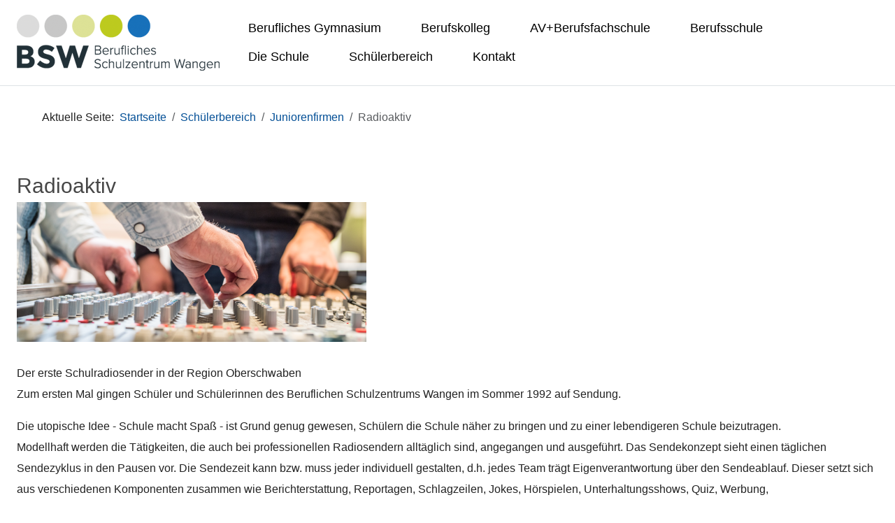

--- FILE ---
content_type: text/html; charset=utf-8
request_url: https://www.bs-wangen.de/schuelerbereich/juniorenfirmen/radioaktiv
body_size: 15522
content:
<!DOCTYPE html>
<html lang="de-de" dir="ltr" data-bs-theme="light">

<head><!--tp_perfect--><!--JMG Disable Google Font 5.2.1 b5611617829a36a697dd106cc3a8c7ab1d00d2bd202--><!--14 js sources localized--><!--7 CSS sources localized--><script src="https://cloud.ccm19.de/app.js?apiKey=7f47492af223d4432b92579ec69e6f2dd17d741f4beebd5f&amp;domain=67ab3825841d6a416f07e112&amp;lang=de_DE" referrerpolicy="origin"></script>
   <meta http-equiv="X-UA-Compatible" content="IE=edge" /><meta name="viewport" content="width=device-width, initial-scale=1" /><meta name="HandheldFriendly" content="true" /><meta name="mobile-web-app-capable" content="YES" /> <!-- document meta -->
   <meta charset="utf-8">
	<meta name="author" content="admin">
	<meta name="generator" content="Joomla! - Open Source Content Management">
	<title>Radioaktiv</title>
	<link href="/templates/tp_perfect/favicon.ico" rel="icon" type="image/vnd.microsoft.icon">
<!--removed external google preconnect-->
	<!--removed external google font: Quicksand:ital,wght@0,300;0,400;0,500;0,600;0,700-->
	<link href="https://use.fontawesome.com/releases/v7.0.0/css/all.css?14a02e" rel="stylesheet">
	<link href="https://unpkg.com/lenis@1.3.8/dist/lenis.css?14a02e" rel="stylesheet">
	<link href="/media/templates/site/tp_perfect/css/compiled-2a0d4e309a7113cd45dd752dd6573f39.css?14a02e" rel="stylesheet">
	<link href="/media/templates/site/tp_perfect/css/compiled-03f2e1b9d1d0b808e6ea7c0817ad1fe0.css?14a02e" rel="stylesheet">
	<link href="/media/vendor/joomla-custom-elements/css/joomla-alert.min.css?0.4.1" rel="stylesheet">
	<link href="/media/uikit4/css/uikit.min.css?14a02e" rel="stylesheet">
	<style>#fi-61b9f1168f37cc48296773{margin-bottom:30px}@media (max-width: 575.98px) {#fi-61b9f1168f37cc48296773{margin-bottom:30px}}</style>
	<style>#top-b, .astroid-header-section {background-color: #ffffff;}

.container {background-color: #ffffff;}
#bottom-b {
        background-color: #ffffff;
    }

.beitragsbild {
    display: block;
    margin-left: auto;
    margin-right: auto;
    width: 80%;

}

.blauerKasten {background-color: #034f96;
    color: #ffffff; 
    border-radius: 0px 0px 0px 0px; 
    padding: 5px 0px 0px 20px;
}

.item-pagebg h1 {
    color: #000000;
    background-color: #fdb82d ;
    font-weight: bold;
    padding: 10px;
    text-align: center;
    border-radius: 10px;
}

.item-pagebk h1{
    color: #000000;
    background-color: #f58225;
    font-weight: bold;
    padding: 10px;
    text-align: center;
    border-radius: 10px;
}

.item-pagews h1 {
    color: #ffffff;
    background-color: #1b8bcb;
    font-weight: bold;
    padding: 10px;
    text-align: center;
    border-radius: 10px;
}

.item-pagebfs h1 {
    color: #ffffff;
    background-color: #1866b0;
    font-weight: bold;
    padding: 10px;
    text-align: center;
    border-radius: 10px;
}

.item-pageav h1 {
    color: #ffffff;
    background-color: #1c9e94;
    font-weight: bold;
    padding: 10px;
    text-align: center;
    border-radius: 10px;
}

.item-pagekbs h1 {
    color: #ffffff;
    background-color: #ed1c3c;
    font-weight: bold;
    padding: 10px;
    text-align: center;
    border-radius: 10px;
}
.item-pagegbs h1 {
    color: #ffffff;
    background-color: #c2218b;
    font-weight: bold;
    padding: 10px;
    text-align: center;
    border-radius: 10px;
}
.item-pagelbs h1 {
    color: #ffffff;
    background-color: #812b8e;
    font-weight: bold;
    padding: 10px;
    text-align: center;
    border-radius: 10px;
}


#t-1529472563843{height: 50px;
text-align: left;
}

summary {
  background-color: #EEEEF1;
  color: black;
  margin-left: -5px;
  padding: 10px 10px 10px 20px;
  border-radius: 5px;
}
summary::after {
  background: url('arrow.svg');
}
details {
  padding: 5px 20px 5px 30px;
  background-color: #f6f6f9;
  border-radius: 5px;
}
details[open] > summary::after {
  transform: rotate(180deg);
}

/*Die Übersichtseiten der Schularten*/
.wrapper_boxen {
    display: block;
    margin: auto;
    width: 80%;
}
.boxen_bg {
    background-color: #fdb82d ;
    text-align: center;
    font-size: 1.2em;
    height: 8em;
    padding: 2.5em;
    margin: 1em 2em 0em 0em;
    width: 16em;
    border-radius: 15px;
    float: left;  

}
.boxen_bg a{
    color: #000000;
    text-decoration: none;
}

.boxen_bk {
background-color: #f58325;
display: block;
text-align: center;
font-size: 1.2em;
height: 8em;
padding: 1em 2em 1em 2em;
margin: 1em 2em 0em 0em;

width: 16em;
border-radius: 15px;
float: left;
}
.boxen_bk a {
    color: #000000;
    text-decoration: none;}

.boxen_ws {
    text-align: center;
    font-size: 1.2em;
    background-color: #1b8bcb; 
    height: 8em;
    margin: 1em 2em 0em 0em;
    width: 16em;
    border-radius: 15px;
    float: left;
}
.boxen_ws a, .boxen_ws a:hover{
    color: #ffffff;
    text-decoration: none;
}

.boxen_bfs {
    text-align: center;
    font-size: 1.2em;
    background-color: #1866b0; 
    height: 8em;
    padding: 2em;
    margin: 1em 2em 0em 0em;
    border-radius: 15px;
    width: 16em;
    float: left;
}
.boxen_bfs a, .boxen_bfs a:hover{
    color: #ffffff;
    text-decoration: none;
}

.boxen_av {

    background-color: #1c9e94; 
    text-align: center;
    font-size: 1.2em;
    height: 8em;
    padding: 2em;
    margin: 1em 2em 0em 0em;
    border-radius: 15px;
    width: 16em;
    float: left;
}
.boxen_av a, .boxen_av a:hover{
    color: #ffffff;
    text-decoration: underline;
}

.boxen_kbs {
    background-color: #ed1c3c;
    text-align: center;
    font-size: 1.2em;
    height: 8em;
    padding: 2em;
    margin: 1em 2em 0em 0em;
    border-radius: 15px;
    width: 16em;
    float: left;
}
.boxen_kbs a, .boxen_kbs a:hover{color: #ffffff;}

.boxen_gbs {
    background-color: #c2218b; 
    text-align: center;
    font-size: 1.2em;
    height: 8em;
    padding: 2em;
    margin: 1em 2em 0em 0em;
    border-radius: 15px;
    width: 16em;
    float: left;
}
.boxen_gbs a, .boxen_gbs a:hover{
    color: #ffffff;
    text-decoration: none;
}

.boxen_lbs {
    background-color: #812b8e;
    text-align: center;
    font-size: 1.2em;
    height: 8em;
    padding: 2em;
    margin: 1em 2em 0em 0em;
    border-radius: 15px;
    width: 16em;
    float: left;
}
.boxen_lbs a, .boxen_lbs a:hover{
    color: #ffffff;
    text-decoration: none;
}

.box_schuelerbereich, .box_schule{
        text-align: center;
        font-size: 1.2em;

        height: 8em;
        padding: 2em 0em 2em 0em;
        border-radius: 40px;
        width: 10em;
        float: left;
        margin: 1em;
}
.box_schuelerbereich#blau, .box_schule#blau{
        background-color: #1772b9;
}
.box_schuelerbereich#hellgrau,
.box_schule#hellgrau {
    background-color: #dbdbdb;
}
.box_schuelerbereich#grau,
.box_schule#grau {
    background-color: #c7c7c7;
}
.box_schuelerbereich#hellgruen,
.box_schule#hellgruen {
    background-color: #dde296;
}
.box_schuelerbereich#gruen,
.box_schule#gruen {
    background-color: #bcc91e;
}
#hellgrau a, #grau a, #hellgruen a, #gruen a{color: #000000;}
.box_schuelerbereich a, .box_schule a {
    color: #ffffff;
    text-decoration: none;
}
.form-control.required, .form-check-input {
    background-color: #f9f9f9;
}</style>
<script src="/media/vendor/jquery/js/jquery.min.js?3.7.1"></script>
	<script src="/media/vendor/skipto/js/skipto.min.js?4.1.7" defer></script>
	<script src="/media/astroid/js/jquery.easing.min.js?14a02e"></script>
	<script src="/media/astroid/js/megamenu.min.js?14a02e"></script>
	<script src="/media/astroid/js/jquery.hoverIntent.min.js?14a02e"></script>
	<script src="/media/astroid/js/offcanvas.min.js?14a02e"></script>
	<script src="/media/astroid/js/mobilemenu.min.js?14a02e"></script>
	<script src="https://unpkg.com/lenis@1.3.8/dist/lenis.min.js?14a02e"></script>
	<script src="/media/astroid/js/script.min.js?14a02e"></script>
	<script type="application/json" class="joomla-script-options new">{"skipto-settings":{"settings":{"skipTo":{"enableActions":false,"enableHeadingLevelShortcuts":false,"accesskey":"9","displayOption":"popup","buttonLabel":"Tastaturnavigation","buttonTooltipAccesskey":"Tastaturnavigation – Zugriffstaste ist $key","landmarkGroupLabel":"Landmarks","headingGroupLabel":"Seitenanfang","mofnGroupLabel":" ($m von $n)","headingLevelLabel":"Überschrift Ebene","mainLabel":"Main","searchLabel":"Search","navLabel":"Navigation","regionLabel":"Region","asideLabel":"Aside","footerLabel":"Footer","headerLabel":"Header","formLabel":"Form","msgNoLandmarksFound":"Keine Landmarks zum „Springen“","msgNoHeadingsFound":"Keine Überschriften zum „Springen“","headings":"h1, h2, h3","landmarks":"main, nav, search, aside, header, footer, form"}}},"joomla.jtext":{"ERROR":"Fehler","MESSAGE":"Nachricht","NOTICE":"Hinweis","WARNING":"Warnung","JCLOSE":"Schließen","JOK":"OK","JOPEN":"Öffnen"},"system.paths":{"root":"","rootFull":"https:\/\/www.bs-wangen.de\/","base":"","baseFull":"https:\/\/www.bs-wangen.de\/"},"csrf.token":"a1bb331e357799796ff9534d9dca64d7","uikit4.defer":true}</script>
	<script src="/media/system/js/core.min.js?a3d8f8"></script>
	<script src="/media/system/js/messages.min.js?9a4811" type="module"></script>
	<script src="/media/uikit4/js/uikit.min.js?14a02e"></script>
	<script src="/media/uikit4/js/uikit-icons.min.js?14a02e"></script>
	<script>const initSmoothScrollingGSAP = () => {const lenis = new Lenis({duration: 0.367});lenis.on('scroll', ScrollTrigger.update);gsap.ticker.add((time)=>{lenis.raf(time * 1000)});gsap.ticker.lagSmoothing(0);};const initSmoothScrolling = () => {const lenis = new Lenis({duration: 0.367});function raf(time) {lenis.raf(time);requestAnimationFrame(raf);}requestAnimationFrame(raf);};if (typeof ScrollTrigger !== 'undefined') {initSmoothScrollingGSAP()} else {initSmoothScrolling()}</script>
	<script>var TEMPLATE_HASH = "1c87f2d07c312a645996a236f12a6412", ASTROID_COLOR_MODE ="light";</script>
	<script type="application/ld+json">{"@context":"https://schema.org","@type":"BreadcrumbList","@id":"https://www.bs-wangen.de/#/schema/BreadcrumbList/160","itemListElement":[{"@type":"ListItem","position":1,"item":{"@id":"https://www.bs-wangen.de/","name":"Startseite"}},{"@type":"ListItem","position":2,"item":{"@id":"https://www.bs-wangen.de/schuelerbereich","name":"Schülerbereich"}},{"@type":"ListItem","position":3,"item":{"@id":"https://www.bs-wangen.de/schuelerbereich/juniorenfirmen","name":"Juniorenfirmen"}},{"@type":"ListItem","position":4,"item":{"@id":"https://www.bs-wangen.de/schuelerbereich/juniorenfirmen/radioaktiv","name":"Radioaktiv"}}]}</script>
	<script type="application/ld+json">{"@context":"https://schema.org","@graph":[{"@type":"Organization","@id":"https://www.bs-wangen.de/#/schema/Organization/base","name":"Berufliches Schulzentrum Wangen","url":"https://www.bs-wangen.de/"},{"@type":"WebSite","@id":"https://www.bs-wangen.de/#/schema/WebSite/base","url":"https://www.bs-wangen.de/","name":"Berufliches Schulzentrum Wangen","publisher":{"@id":"https://www.bs-wangen.de/#/schema/Organization/base"}},{"@type":"WebPage","@id":"https://www.bs-wangen.de/#/schema/WebPage/base","url":"https://www.bs-wangen.de/schuelerbereich/juniorenfirmen/radioaktiv","name":"Radioaktiv","isPartOf":{"@id":"https://www.bs-wangen.de/#/schema/WebSite/base"},"about":{"@id":"https://www.bs-wangen.de/#/schema/Organization/base"},"inLanguage":"de-DE","breadcrumb":{"@id":"https://www.bs-wangen.de/#/schema/BreadcrumbList/160"}},{"@type":"Article","@id":"https://www.bs-wangen.de/#/schema/com_content/article/35","name":"Radioaktiv","headline":"Radioaktiv","inLanguage":"de-DE","thumbnailUrl":"images/Juniorenfirmen/radioaktiv.png","image":"images/Juniorenfirmen/radioaktiv.png","isPartOf":{"@id":"https://www.bs-wangen.de/#/schema/WebPage/base"}}]}</script>
 <!-- joomla head -->
    <!-- head styles -->
    <!-- head scripts -->
<link href="/media/plg_system_jmgdisablegooglefont/assets/css/quicksand.css" rel="stylesheet" type="text/css" />
</head> <!-- document head -->

<body class="site astroid-framework com-content view-article layout-default itemid-152 astroid-header-horizontal-left radioaktiv-alias tp-style-13 de-DE ltr">
   <button type="button" title="Back to Top" id="astroid-backtotop" class="btn circle hideonsm hideonxs" ><i class="fas fa-arrow-circle-up"></i></button><!-- astroid container -->
<div class="astroid-container">
        <!-- astroid content -->
    <div class="astroid-content">
                <!-- astroid layout -->
        <div class="astroid-layout astroid-layout-wide">
                        <!-- astroid wrapper -->
            <div class="astroid-wrapper">
                                <section class="astroid-section astroid-header-section border-bottom" id="hs-i0r950axa"><div class="container"><div class="astroid-row row no-gutters gx-0" id="ar-rruz47iv5"><div class="astroid-column col-lg-12 col-md-12 col-sm-12 col-12" id="ac-m3l819ab3"><div class="astroid-module-position" id="h-tmj7xjtce"><!-- header starts -->
<header id="astroid-header" class="astroid-header astroid-horizontal-header astroid-horizontal-left-header" data-megamenu data-megamenu-class=".has-megamenu" data-megamenu-content-class=".megamenu-container" data-dropdown-arrow="true" data-header-offset="true" data-transition-speed="300" data-megamenu-animation="fade" data-easing="linear" data-astroid-trigger="click" data-megamenu-submenu-class=".nav-submenu,.nav-submenu-static">
   <div class="d-flex flex-row justify-content-between">
      <div class="d-flex d-lg-none justify-content-start"><div class="header-mobilemenu-trigger burger-menu-button align-self-center" data-offcanvas="#astroid-mobilemenu" data-effect="mobilemenu-slide"><button aria-label="Mobile Menu Toggle" class="button" type="button"><span class="box"><span class="inner"><span class="visually-hidden">Mobile Menu Toggle</span></span></span></button></div></div>      <div class="header-left-section as-gutter-x-xl@lg d-flex justify-content-start flex-lg-grow-1">
                   <!-- logo starts -->
    <!-- image logo starts -->
        <div class="logo-wrapper astroid-logo">
                <a target="_self" class="astroid-logo astroid-logo-image d-flex align-items-center mr-0 mr-lg-4" href="https://www.bs-wangen.de/">
                                <img src="https://www.bs-wangen.de/images/logo/bsw_logo.png" alt="Berufliches Schulzentrum Wangen" class="astroid-logo-default" />                                    
            <img src="https://www.bs-wangen.de/images/logo/bsw_logo.png" alt="Berufliches Schulzentrum Wangen" class="astroid-logo-mobile" />                            </a>
            </div>
    <!-- image logo ends -->
<!-- logo ends -->                   <nav class=" align-self-center d-none d-lg-block" aria-label="horizontal menu"><ul class="nav astroid-nav d-none d-lg-flex"><li data-position="left" class="nav-item nav-item-id-103 nav-item-level-1 nav-item-deeper nav-item-parent has-megamenu nav-item-dropdown"><!--menu link starts-->
<a href="/berufliches-gymnasium" title="hier geht es zum Bildungsangebot Berufliches Gymnasium" class="as-menu-item menue_punkt_bg nav-link-item-id-103 nav-link megamenu-item-link item-link-component item-level-1" data-drop-action="click">
   <span class="nav-title">
                                          <span class="nav-title-text">Berufliches Gymnasium</span>                                                <i class="fas fa-chevron-down nav-item-caret"></i>
                  </span>
   </a>
<!--menu link ends--><div class="megamenu-container nav-submenu-container nav-item-level-1"><ul class="nav-submenu" style="width:250px"><li data-position="left" class="nav-item-submenu nav-item-id-102 nav-item-level-2"><!--menu link starts-->
<a href="/berufliches-gymnasium/wirtschaftsgymnasium" title="hier geht es zum Bildungsangebot Wirtschaftsgymnasium" class="as-menu-item nav-link-item-id-102 item-link-component item-level-2" data-drop-action="click">
   <span class="nav-title">
                                          <span class="nav-title-text">Wirtschaftsgymnasium</span>                              </span>
   </a>
<!--menu link ends--></li><li data-position="left" class="nav-item-submenu nav-item-id-104 nav-item-level-2"><!--menu link starts-->
<a href="/berufliches-gymnasium/technisches-gymnasium" title="hier geht es zum Bildungsangebot Technisches Gymnasium" class="as-menu-item nav-link-item-id-104 item-link-component item-level-2" data-drop-action="click">
   <span class="nav-title">
                                          <span class="nav-title-text">Technisches Gymnasium</span>                              </span>
   </a>
<!--menu link ends--></li><li data-position="left" class="nav-item-submenu nav-item-id-105 nav-item-level-2"><!--menu link starts-->
<a href="/berufliches-gymnasium/agrarwissenschaftliches-gymnasium" title="hier geht es zum Bildungsangebot Agrarwissenschaftliches Gymnasium" class="as-menu-item nav-link-item-id-105 item-link-component item-level-2" data-drop-action="click">
   <span class="nav-title">
                                          <span class="nav-title-text">Agrarwissenschaftliches Gymnasium</span>                              </span>
   </a>
<!--menu link ends--></li></ul></div></li><li data-position="left" class="nav-item nav-item-id-106 nav-item-level-1 nav-item-deeper nav-item-parent has-megamenu nav-item-dropdown"><!--menu link starts-->
<a href="/berufskolleg" title="hier geht es zu den Bildungsangeboten Berufskolleg" class="as-menu-item nav-link-item-id-106 nav-link megamenu-item-link item-link-component item-level-1" data-drop-action="click">
   <span class="nav-title">
                                          <span class="nav-title-text">Berufskolleg</span>                                                <i class="fas fa-chevron-down nav-item-caret"></i>
                  </span>
   </a>
<!--menu link ends--><div class="megamenu-container nav-submenu-container nav-item-level-1"><ul class="nav-submenu" style="width:250px"><li data-position="left" class="nav-item-submenu nav-item-id-107 nav-item-level-2"><!--menu link starts-->
<a href="/berufskolleg/kaufmaennisches-berufskolleg-i" title="hier geht es zum Bildungsangebot Kaufmännisches Berufskolleg I" class="as-menu-item nav-link-item-id-107 item-link-component item-level-2" data-drop-action="click">
   <span class="nav-title">
                                          <span class="nav-title-text">Kaufmännisches BK I</span>                              </span>
   </a>
<!--menu link ends--></li><li data-position="left" class="nav-item-submenu nav-item-id-108 nav-item-level-2"><!--menu link starts-->
<a href="/berufskolleg/kaufmaennisches-berufskolleg-ii" title="hier geht es zum Bildungsangebot Kaufmännisches Berufskolleg II" class="as-menu-item nav-link-item-id-108 item-link-component item-level-2" data-drop-action="click">
   <span class="nav-title">
                                          <span class="nav-title-text">Kaufmännisches BK II</span>                              </span>
   </a>
<!--menu link ends--></li><li data-position="left" class="nav-item-submenu nav-item-id-109 nav-item-level-2"><!--menu link starts-->
<a href="/berufskolleg/wirtschaftsinformatik" title="hier geht es zum Bildungsangebot Berufskolleg Wirtschaftsinformatik" class="as-menu-item nav-link-item-id-109 item-link-component item-level-2" data-drop-action="click">
   <span class="nav-title">
                                          <span class="nav-title-text">BK Wirtschaftsinformatik</span>                              </span>
   </a>
<!--menu link ends--></li><li data-position="left" class="nav-item-submenu nav-item-id-110 nav-item-level-2"><!--menu link starts-->
<a href="/berufskolleg/kaufmaennisches-berufskolleg-fachhochschulreife" title="hier geht es zum Bildungsangebot Kaufmännisches Berufskolleg Fachhochschulreife" class="as-menu-item nav-link-item-id-110 item-link-component item-level-2" data-drop-action="click">
   <span class="nav-title">
                                          <span class="nav-title-text">Kaufmännisches BK Fachhochschulreife</span>                              </span>
   </a>
<!--menu link ends--></li><li data-position="left" class="nav-item-submenu nav-item-id-171 nav-item-level-2"><!--menu link starts-->
<a href="/berufskolleg/technisches-berufskolleg-fachhochschulreife" title="hier geht es zum Bildungsangebot Technisches Berufskolleg Fachhochschulreife" class="as-menu-item nav-link-item-id-171 item-link-component item-level-2" data-drop-action="click">
   <span class="nav-title">
                                          <span class="nav-title-text">Technisches BK Fachhochschulreife</span>                              </span>
   </a>
<!--menu link ends--></li></ul></div></li><li data-position="left" class="nav-item nav-item-id-111 nav-item-level-1 nav-item-deeper nav-item-parent has-megamenu nav-item-dropdown"><!--menu link starts-->
<a href="/berufsfachschule-ausbildungsvorbereitung" title="hier geht es zu den Bildungsangeboten der Berufsfachschule" class="as-menu-item nav-link-item-id-111 nav-link megamenu-item-link item-link-component item-level-1" data-drop-action="click">
   <span class="nav-title">
                                          <span class="nav-title-text">AV+Berufsfachschule</span>                                                <i class="fas fa-chevron-down nav-item-caret"></i>
                  </span>
   </a>
<!--menu link ends--><div class="megamenu-container nav-submenu-container nav-item-level-1"><ul class="nav-submenu" style="width:250px"><li data-position="left" class="nav-item-submenu nav-item-id-112 nav-item-level-2"><!--menu link starts-->
<a href="/berufsfachschule-ausbildungsvorbereitung/zweijaehrige-kaufmaennische-berufsfachschule-wirtschaftsschule" title="hier geht es zum Bildungsangebot Kaufmännische Berufsfachschule, ehemalige Wirtschaftsschule" class="as-menu-item nav-link-item-id-112 item-link-component item-level-2" data-drop-action="click">
   <span class="nav-title">
                                          <span class="nav-title-text">Kaufmännische BFS (Wirtschaftsschule)</span>                              </span>
   </a>
<!--menu link ends--></li><li data-position="left" class="nav-item-submenu nav-item-id-113 nav-item-level-2 nav-item-deeper nav-item-parent nav-item-dropdown"><!--menu link starts-->
<a href="/berufsfachschule-ausbildungsvorbereitung/berufsfachschule-1-jaehrig" title="hier geht es den Bildungsangeboten der gewerblichen Berufsfachschule" class="as-menu-item nav-link-item-id-113 megamenu-item-link item-link-component item-level-2" data-drop-action="click">
   <span class="nav-title">
                                          <span class="nav-title-text">gewerbliche BFS</span>                                    <i class="fas fa-chevron-right nav-item-caret"></i>
         </span>
   </a>
<!--menu link ends--><ul class="nav-submenu" style="width:250px"><li data-position="left" class="nav-item-submenu nav-item-id-114 nav-item-level-3"><!--menu link starts-->
<a href="/berufsfachschule-ausbildungsvorbereitung/berufsfachschule-1-jaehrig/berufsfachschule-metalltechnik" title="hier geht es zum Bildungsangebot Berufsfachschule Metalltechnik" class="as-menu-item nav-link-item-id-114 item-link-component item-level-3" data-drop-action="click">
   <span class="nav-title">
                                          <span class="nav-title-text">BFS Metalltechnik</span>                              </span>
   </a>
<!--menu link ends--></li><li data-position="left" class="nav-item-submenu nav-item-id-115 nav-item-level-3"><!--menu link starts-->
<a href="/berufsfachschule-ausbildungsvorbereitung/berufsfachschule-1-jaehrig/berufsfachschule-holztechnik" title="hier geht es zum Bildungsangebot Berufsfachschule Holztechnik" class="as-menu-item nav-link-item-id-115 item-link-component item-level-3" data-drop-action="click">
   <span class="nav-title">
                                          <span class="nav-title-text">BFS Holztechnik</span>                              </span>
   </a>
<!--menu link ends--></li><li data-position="left" class="nav-item-submenu nav-item-id-116 nav-item-level-3"><!--menu link starts-->
<a href="/berufsfachschule-ausbildungsvorbereitung/berufsfachschule-1-jaehrig/berufsfachschule-elektrotechnik" title="hier geht es zum Bildungsangebot Berufsfachschule Elektrotechnik" class="as-menu-item nav-link-item-id-116 item-link-component item-level-3" data-drop-action="click">
   <span class="nav-title">
                                          <span class="nav-title-text">BFS Elektrotechnik</span>                              </span>
   </a>
<!--menu link ends--></li></ul></li><li data-position="left" class="nav-item-submenu nav-item-id-117 nav-item-level-2"><!--menu link starts-->
<a href="/berufsfachschule-ausbildungsvorbereitung/ausbildungsvorbereitung" title="hier geht es zum Bildungsangebot Ausbildungsvorbereitung AV" class="as-menu-item nav-link-item-id-117 item-link-component item-level-2" data-drop-action="click">
   <span class="nav-title">
                                          <span class="nav-title-text">Ausbildungsvorbereitung (AV)</span>                              </span>
   </a>
<!--menu link ends--></li><li data-position="left" class="nav-item-submenu nav-item-id-313 nav-item-level-2"><!--menu link starts-->
<a href="/berufsfachschule-ausbildungsvorbereitung/vab-kf" title="VAB KF" class="as-menu-item nav-link-item-id-313 item-link-component item-level-2" data-drop-action="click">
   <span class="nav-title">
                                          <span class="nav-title-text">VAB KF</span>                              </span>
   </a>
<!--menu link ends--></li><li data-position="left" class="nav-item-submenu nav-item-id-312 nav-item-level-2"><!--menu link starts-->
<a href="/berufsfachschule-ausbildungsvorbereitung/vabo" title="VABO" class="as-menu-item nav-link-item-id-312 item-link-component item-level-2" data-drop-action="click">
   <span class="nav-title">
                                          <span class="nav-title-text">VABO</span>                              </span>
   </a>
<!--menu link ends--></li></ul></div></li><li data-position="left" class="nav-item nav-item-id-130 nav-item-level-1 nav-item-deeper nav-item-parent has-megamenu nav-item-dropdown"><!--menu link starts-->
<a href="/berufsschule" title="hier geht es zu den Bildungsangeboten der Berufsschule" class="as-menu-item nav-link-item-id-130 nav-link megamenu-item-link item-link-component item-level-1" data-drop-action="click">
   <span class="nav-title">
                                          <span class="nav-title-text">Berufsschule</span>                                                <i class="fas fa-chevron-down nav-item-caret"></i>
                  </span>
   </a>
<!--menu link ends--><div class="megamenu-container nav-submenu-container nav-item-level-1"><ul class="nav-submenu" style="width:250px"><li data-position="left" class="nav-item-submenu nav-item-id-123 nav-item-level-2 nav-item-deeper nav-item-parent nav-item-dropdown"><!--menu link starts-->
<a href="/berufsschule/kaufmaennische-berufsschule" title="hier geht es zu den Bildungsangeboten der Kaufmännischen Berufsschule" class="as-menu-item nav-link-item-id-123 megamenu-item-link item-link-component item-level-2" data-drop-action="click">
   <span class="nav-title">
                                          <span class="nav-title-text">Kaufmännische BS</span>                                    <i class="fas fa-chevron-right nav-item-caret"></i>
         </span>
   </a>
<!--menu link ends--><ul class="nav-submenu" style="width:250px"><li data-position="left" class="nav-item-submenu nav-item-id-124 nav-item-level-3"><!--menu link starts-->
<a href="/berufsschule/kaufmaennische-berufsschule/bankkaufmann-frau" title="hier geht es zum Bildungsangebot Bankkaufmann/-frau" class="as-menu-item nav-link-item-id-124 item-link-component item-level-3" data-drop-action="click">
   <span class="nav-title">
                                          <span class="nav-title-text">Bankkaufmann/-frau</span>                              </span>
   </a>
<!--menu link ends--></li><li data-position="left" class="nav-item-submenu nav-item-id-125 nav-item-level-3"><!--menu link starts-->
<a href="/berufsschule/kaufmaennische-berufsschule/einzelhandelskaufmann-frau" title="hier geht es zum Bildungsangebot Einzelhandelskaufmann/-frau" class="as-menu-item nav-link-item-id-125 item-link-component item-level-3" data-drop-action="click">
   <span class="nav-title">
                                          <span class="nav-title-text">Einzelhandelskaufmann/-frau</span>                              </span>
   </a>
<!--menu link ends--></li><li data-position="left" class="nav-item-submenu nav-item-id-126 nav-item-level-3"><!--menu link starts-->
<a href="/berufsschule/kaufmaennische-berufsschule/gross-und-aussenhandelsmanagement" title="hier geht es zum Bildungsangebot Groß- und Außenhandelsmanagement" class="as-menu-item nav-link-item-id-126 item-link-component item-level-3" data-drop-action="click">
   <span class="nav-title">
                                          <span class="nav-title-text">Groß- und Außenhandelsmanagement</span>                              </span>
   </a>
<!--menu link ends--></li><li data-position="left" class="nav-item-submenu nav-item-id-127 nav-item-level-3"><!--menu link starts-->
<a href="/berufsschule/kaufmaennische-berufsschule/industriekaufmann-frau" title="hier geht es zum Bildungsangebot Industriekaufmann/-frau" class="as-menu-item nav-link-item-id-127 item-link-component item-level-3" data-drop-action="click">
   <span class="nav-title">
                                          <span class="nav-title-text">Industriekaufmann/-frau</span>                              </span>
   </a>
<!--menu link ends--></li><li data-position="left" class="nav-item-submenu nav-item-id-128 nav-item-level-3"><!--menu link starts-->
<a href="/berufsschule/kaufmaennische-berufsschule/verkaeufer-in" title="hier geht es zum Bildungsangebot Verkäufer/-in" class="as-menu-item nav-link-item-id-128 item-link-component item-level-3" data-drop-action="click">
   <span class="nav-title">
                                          <span class="nav-title-text">Verkäufer/-in</span>                              </span>
   </a>
<!--menu link ends--></li></ul></li><li data-position="left" class="nav-item-submenu nav-item-id-129 nav-item-level-2 nav-item-deeper nav-item-parent nav-item-dropdown"><!--menu link starts-->
<a href="/berufsschule/gewerbliche-berufsschule" title="hier geht es zu den Bildungsangeboten der Gewerblichen Berufsschule" class="as-menu-item nav-link-item-id-129 megamenu-item-link item-link-component item-level-2" data-drop-action="click">
   <span class="nav-title">
                                          <span class="nav-title-text">Gewerbliche BS</span>                                    <i class="fas fa-chevron-right nav-item-caret"></i>
         </span>
   </a>
<!--menu link ends--><ul class="nav-submenu" style="width:250px"><li data-position="left" class="nav-item-submenu nav-item-id-131 nav-item-level-3"><!--menu link starts-->
<a href="/berufsschule/gewerbliche-berufsschule/berufsschule-metalltechnik" title="hier geht es zum Bildungsangebot Berufsschule Metalltechnik" class="as-menu-item nav-link-item-id-131 item-link-component item-level-3" data-drop-action="click">
   <span class="nav-title">
                                          <span class="nav-title-text">BS Metalltechnik</span>                              </span>
   </a>
<!--menu link ends--></li><li data-position="left" class="nav-item-submenu nav-item-id-132 nav-item-level-3"><!--menu link starts-->
<a href="/berufsschule/gewerbliche-berufsschule/berufsschule-holztechnik" title="hier geht es zum Bildungsangebot Berufsschule Holztechnik" class="as-menu-item nav-link-item-id-132 item-link-component item-level-3" data-drop-action="click">
   <span class="nav-title">
                                          <span class="nav-title-text">BS Holztechnik</span>                              </span>
   </a>
<!--menu link ends--></li></ul></li><li data-position="left" class="nav-item-submenu nav-item-id-133 nav-item-level-2 nav-item-deeper nav-item-parent nav-item-dropdown"><!--menu link starts-->
<a href="/berufsschule/landwirtschaftliche-berufsschule" title="hier geht es zu den Bildungsangeboten Landwirtschaftliche Berufsschule" class="as-menu-item nav-link-item-id-133 megamenu-item-link item-link-component item-level-2" data-drop-action="click">
   <span class="nav-title">
                                          <span class="nav-title-text">Landwirtschaftliche BS</span>                                    <i class="fas fa-chevron-right nav-item-caret"></i>
         </span>
   </a>
<!--menu link ends--><ul class="nav-submenu" style="width:250px"><li data-position="left" class="nav-item-submenu nav-item-id-134 nav-item-level-3"><!--menu link starts-->
<a href="/berufsschule/landwirtschaftliche-berufsschule/landwirt" title="hier geht es zum Bildungsangebot Berufsschule Landwirt" class="as-menu-item nav-link-item-id-134 item-link-component item-level-3" data-drop-action="click">
   <span class="nav-title">
                                          <span class="nav-title-text">Landwirt</span>                              </span>
   </a>
<!--menu link ends--></li><li data-position="left" class="nav-item-submenu nav-item-id-135 nav-item-level-3"><!--menu link starts-->
<a href="/berufsschule/landwirtschaftliche-berufsschule/milchtechnologie" title="hier geht es zum Bildungsangebot Berufsschule Milchtechnologie" class="as-menu-item nav-link-item-id-135 item-link-component item-level-3" data-drop-action="click">
   <span class="nav-title">
                                          <span class="nav-title-text">Milchtechnologie</span>                              </span>
   </a>
<!--menu link ends--></li><li data-position="left" class="nav-item-submenu nav-item-id-136 nav-item-level-3"><!--menu link starts-->
<a href="/berufsschule/landwirtschaftliche-berufsschule/milchwirtschaftlicher-laborant" title="hier geht es zum Bildungsangebot Berufsschule Milchwirtschaftlicher Laborant" class="as-menu-item nav-link-item-id-136 item-link-component item-level-3" data-drop-action="click">
   <span class="nav-title">
                                          <span class="nav-title-text">Milchwirtschaftlicher Laborant</span>                              </span>
   </a>
<!--menu link ends--></li></ul></li></ul></div></li><li data-position="left" class="nav-item nav-item-id-137 nav-item-level-1 nav-item-deeper nav-item-parent has-megamenu nav-item-dropdown"><!--menu link starts-->
<a href="/schule" title="hier geht es zu allgemeinen Informationen des Beruflichen Schulzentrums Wangen" class="as-menu-item nav-link-item-id-137 nav-link megamenu-item-link item-link-component item-level-1" data-drop-action="click">
   <span class="nav-title">
                                          <span class="nav-title-text">Die Schule</span>                                                <i class="fas fa-chevron-down nav-item-caret"></i>
                  </span>
   </a>
<!--menu link ends--><div class="megamenu-container nav-submenu-container nav-item-level-1"><ul class="nav-submenu" style="width:250px"><li data-position="left" class="nav-item-submenu nav-item-id-139 nav-item-level-2"><!--menu link starts-->
<a href="/schule/schulorganisation" title="hier geht es zu den Kontaktinformationen der Schulleitung und Abteilungsleiter/-innen" class="as-menu-item nav-link-item-id-139 item-link-component item-level-2" data-drop-action="click">
   <span class="nav-title">
                                          <span class="nav-title-text">Schulleitungsteam</span>                              </span>
   </a>
<!--menu link ends--></li><li data-position="left" class="nav-item-submenu nav-item-id-140 nav-item-level-2"><!--menu link starts-->
<a href="/schule/beratungsangebote" title="hier geht es zu den  Beratungsangeboten" class="as-menu-item nav-link-item-id-140 item-link-component item-level-2" data-drop-action="click">
   <span class="nav-title">
                                          <span class="nav-title-text">Beratungsangebote</span>                              </span>
   </a>
<!--menu link ends--></li><li data-position="left" class="nav-item-submenu nav-item-id-141 nav-item-level-2"><!--menu link starts-->
<a href="/schule/schulseelsorge" title="hier geht es zu den Informationen der Schulseelsorge" class="as-menu-item nav-link-item-id-141 item-link-component item-level-2" data-drop-action="click">
   <span class="nav-title">
                                          <span class="nav-title-text">Schulseelsorge</span>                              </span>
   </a>
<!--menu link ends--></li><li data-position="left" class="nav-item-submenu nav-item-id-142 nav-item-level-2"><!--menu link starts-->
<a href="/schule/unsere-sponsoren" title="hier geht es zu den Sponsoren des Beruflichen Schulzentrums Wangen" class="as-menu-item nav-link-item-id-142 item-link-component item-level-2" data-drop-action="click">
   <span class="nav-title">
                                          <span class="nav-title-text">Unsere Sponsoren</span>                              </span>
   </a>
<!--menu link ends--></li><li data-position="left" class="nav-item-submenu nav-item-id-143 nav-item-level-2"><!--menu link starts-->
<a href="/schule/schulpraktikum" title="hier geht es zu Informationen zum Schulpraktikum" class="as-menu-item nav-link-item-id-143 item-link-component item-level-2" data-drop-action="click">
   <span class="nav-title">
                                          <span class="nav-title-text">Schulpraktikum</span>                              </span>
   </a>
<!--menu link ends--></li><li data-position="left" class="nav-item-submenu nav-item-id-144 nav-item-level-2"><!--menu link starts-->
<a href="/schule/elternbeirat" title="hier geht zu der Elternbeiratsseite" class="as-menu-item nav-link-item-id-144 item-link-component item-level-2" data-drop-action="click">
   <span class="nav-title">
                                          <span class="nav-title-text">Elternbeirat</span>                              </span>
   </a>
<!--menu link ends--></li><li data-position="left" class="nav-item-submenu nav-item-id-145 nav-item-level-2"><!--menu link starts-->
<a href="/schule/foerderverein" title="hier geht es zur Informationsseite des Fördervereins" class="as-menu-item nav-link-item-id-145 item-link-component item-level-2" data-drop-action="click">
   <span class="nav-title">
                                          <span class="nav-title-text">Förderverein</span>                              </span>
   </a>
<!--menu link ends--></li><li data-position="left" class="nav-item-submenu nav-item-id-146 nav-item-level-2"><!--menu link starts-->
<a href="/schule/leitbild" title="hier geht es zum Leitbild des Beruflichen Schulzentrums Wangen (png)" class="as-menu-item nav-link-item-id-146 item-link-component item-level-2" data-drop-action="click">
   <span class="nav-title">
                                          <span class="nav-title-text">Leitbild</span>                              </span>
   </a>
<!--menu link ends--></li><li data-position="left" class="nav-item-submenu nav-item-id-176 nav-item-level-2"><!--menu link starts-->
<a href="/schule/ferienkalender" title="hier geht es zum Ferienkalender der Wangener Schulen (jpg)" class="as-menu-item nav-link-item-id-176 item-link-component item-level-2" data-drop-action="click">
   <span class="nav-title">
                                          <span class="nav-title-text">Ferienkalender</span>                              </span>
   </a>
<!--menu link ends--></li></ul></div></li><li data-position="left" class="nav-item nav-item-id-147 nav-item-level-1 nav-item-active nav-item-deeper nav-item-parent has-megamenu nav-item-dropdown"><!--menu link starts-->
<a href="/schuelerbereich" title="hier geht es zu den Seiten des Schülerbereichs" class="as-menu-item nav-link-item-id-147 nav-link active megamenu-item-link item-link-component item-level-1" data-drop-action="click">
   <span class="nav-title">
                                          <span class="nav-title-text">Schülerbereich</span>                                                <i class="fas fa-chevron-down nav-item-caret"></i>
                  </span>
   </a>
<!--menu link ends--><div class="megamenu-container nav-submenu-container nav-item-level-1"><ul class="nav-submenu" style="width:250px"><li data-position="left" class="nav-item-submenu nav-item-id-193 nav-item-level-2"><!--menu link starts-->
<a href="/schuelerbereich/downloads" title="hier geht es zum Download-Bereich" class="as-menu-item nav-link-item-id-193 item-link-component item-level-2" data-drop-action="click">
   <span class="nav-title">
                                          <span class="nav-title-text">Downloads</span>                              </span>
   </a>
<!--menu link ends--></li><li data-position="left" class="nav-item-submenu nav-item-id-210 nav-item-level-2"><!--menu link starts-->
<a href="https://bs-wangen.webuntis.com" title="hier wird das Stundenplanprogramm Web-Untis in einem neuen Tag geöffnet." class="as-menu-item nav-link-item-id-210 item-link-url item-level-2" target="_blank" rel="noopener noreferrer" data-drop-action="click">
   <span class="nav-title">
                                          <span class="nav-title-text">Web-Untis</span>                              </span>
   </a>
<!--menu link ends--></li><li data-position="left" class="nav-item-submenu nav-item-id-148 nav-item-level-2"><!--menu link starts-->
<a href="/schuelerbereich/smv" title="hier geht es zur SMV-Seite" class="as-menu-item nav-link-item-id-148 item-link-component item-level-2" data-drop-action="click">
   <span class="nav-title">
                                          <span class="nav-title-text">SMV</span>                              </span>
   </a>
<!--menu link ends--></li><li data-position="left" class="nav-item-submenu nav-item-id-149 nav-item-level-2 nav-item-active nav-item-deeper nav-item-parent nav-item-dropdown"><!--menu link starts-->
<a href="/schuelerbereich/juniorenfirmen" title="hier geht es zu den Juniorenfirmen" class="as-menu-item nav-link-item-id-149 active megamenu-item-link item-link-component item-level-2" data-drop-action="click">
   <span class="nav-title">
                                          <span class="nav-title-text">Juniorenfirmen</span>                                    <i class="fas fa-chevron-right nav-item-caret"></i>
         </span>
   </a>
<!--menu link ends--><ul class="nav-submenu" style="width:250px"><li data-position="left" class="nav-item-submenu nav-item-id-150 nav-item-level-3"><!--menu link starts-->
<a href="/schuelerbereich/juniorenfirmen/vollpatrone" title="hier geht es zur Juniorenfirma Vollpatrone" class="as-menu-item nav-link-item-id-150 item-link-component item-level-3" data-drop-action="click">
   <span class="nav-title">
                                          <span class="nav-title-text">Vollpatrone</span>                              </span>
   </a>
<!--menu link ends--></li><li data-position="left" class="nav-item-submenu nav-item-id-151 nav-item-level-3"><!--menu link starts-->
<a href="/schuelerbereich/juniorenfirmen/el-sol" title="hier geht es zur Juniorenfirma El Sol" class="as-menu-item nav-link-item-id-151 item-link-component item-level-3" data-drop-action="click">
   <span class="nav-title">
                                          <span class="nav-title-text">El Sol</span>                              </span>
   </a>
<!--menu link ends--></li><li data-position="left" class="nav-item-submenu nav-item-id-152 nav-item-level-3 nav-item-current nav-item-active"><!--menu link starts-->
<a href="/schuelerbereich/juniorenfirmen/radioaktiv" title="hier geht es zur Juniorenfirma Radioaktiv" class="as-menu-item nav-link-item-id-152 active item-link-component item-level-3" data-drop-action="click">
   <span class="nav-title">
                                          <span class="nav-title-text">Radioaktiv</span>                              </span>
   </a>
<!--menu link ends--></li><li data-position="left" class="nav-item-submenu nav-item-id-153 nav-item-level-3"><!--menu link starts-->
<a href="/schuelerbereich/juniorenfirmen/eventplus" title="hier geht es zur Juniorenfirma Eventplus" class="as-menu-item nav-link-item-id-153 item-link-component item-level-3" data-drop-action="click">
   <span class="nav-title">
                                          <span class="nav-title-text">Eventplus</span>                              </span>
   </a>
<!--menu link ends--></li><li data-position="left" class="nav-item-submenu nav-item-id-154 nav-item-level-3"><!--menu link starts-->
<a href="/schuelerbereich/juniorenfirmen/eco-solar" title="hier geht es zur Juniorenfirma Eco Solar" class="as-menu-item nav-link-item-id-154 item-link-component item-level-3" data-drop-action="click">
   <span class="nav-title">
                                          <span class="nav-title-text">Eco Solar</span>                              </span>
   </a>
<!--menu link ends--></li></ul></li><li data-position="left" class="nav-item-submenu nav-item-id-155 nav-item-level-2 nav-item-deeper nav-item-parent nav-item-dropdown"><!--menu link starts-->
<a href="/schuelerbereich/ausbildungssuche" title="hier geht zu allgemeinen Informationen zur Ausbildungssuche und Studienplatzsuche" class="as-menu-item nav-link-item-id-155 megamenu-item-link item-link-component item-level-2" data-drop-action="click">
   <span class="nav-title">
                                          <span class="nav-title-text">Ausbildungssuche</span>                                    <i class="fas fa-chevron-right nav-item-caret"></i>
         </span>
   </a>
<!--menu link ends--><ul class="nav-submenu" style="width:250px"><li data-position="left" class="nav-item-submenu nav-item-id-156 nav-item-level-3"><!--menu link starts-->
<a href="/schuelerbereich/ausbildungssuche/messe-fuer-ausbildung-und-studium" title="hier geht es zur Informationsseite der Messe für Ausbildung und Studium" class="as-menu-item nav-link-item-id-156 item-link-component item-level-3" data-drop-action="click">
   <span class="nav-title">
                                          <span class="nav-title-text">Messe für Ausbildung und Studium</span>                              </span>
   </a>
<!--menu link ends--></li><li data-position="left" class="nav-item-submenu nav-item-id-157 nav-item-level-3"><!--menu link starts-->
<a href="/schuelerbereich/ausbildungssuche/links-ausbildung-und-studium" title="hier geht es zur Link-Sammlung für Ausbildungssuche und Studienplatzsuche" class="as-menu-item nav-link-item-id-157 item-link-component item-level-3" data-drop-action="click">
   <span class="nav-title">
                                          <span class="nav-title-text">Links Ausbildung und Studium</span>                              </span>
   </a>
<!--menu link ends--></li><li data-position="left" class="nav-item-submenu nav-item-id-158 nav-item-level-3"><!--menu link starts-->
<a href="/schuelerbereich/ausbildungssuche/links-berufsorientierung" title="hier geht es zur Link-Sammlung Berufsorientierung" class="as-menu-item nav-link-item-id-158 item-link-component item-level-3" data-drop-action="click">
   <span class="nav-title">
                                          <span class="nav-title-text">Links Berufsorientierung</span>                              </span>
   </a>
<!--menu link ends--></li></ul></li><li data-position="left" class="nav-item-submenu nav-item-id-160 nav-item-level-2 nav-item-deeper nav-item-parent nav-item-dropdown"><!--menu link starts-->
<a href="/schuelerbereich/auslandsaufenthalte" title="hier geht es zu ausgewählten Auslandsaufenthalten" class="as-menu-item nav-link-item-id-160 megamenu-item-link item-link-component item-level-2" data-drop-action="click">
   <span class="nav-title">
                                          <span class="nav-title-text">Auslandsaufenthalte</span>                                    <i class="fas fa-chevron-right nav-item-caret"></i>
         </span>
   </a>
<!--menu link ends--><ul class="nav-submenu" style="width:250px"><li data-position="left" class="nav-item-submenu nav-item-id-161 nav-item-level-3"><!--menu link starts-->
<a href="/schuelerbereich/auslandsaufenthalte/dublin-kbs" title="Auslandaufenthalt Dublin der Kaufmännischen Berufsschule" class="as-menu-item nav-link-item-id-161 item-link-component item-level-3" data-drop-action="click">
   <span class="nav-title">
                                          <span class="nav-title-text">Dublin (KBS)</span>                              </span>
   </a>
<!--menu link ends--></li><li data-position="left" class="nav-item-submenu nav-item-id-162 nav-item-level-3"><!--menu link starts-->
<a href="/schuelerbereich/auslandsaufenthalte/prato-kbs" title="Auslandaufenthalt Prato der Kaufmännischen Berufsschule" class="as-menu-item nav-link-item-id-162 item-link-component item-level-3" data-drop-action="click">
   <span class="nav-title">
                                          <span class="nav-title-text">Prato (KBS)</span>                              </span>
   </a>
<!--menu link ends--></li></ul></li><li data-position="left" class="nav-item-submenu nav-item-id-164 nav-item-level-2 nav-item-deeper nav-item-parent nav-item-dropdown"><!--menu link starts-->
<a href="/schuelerbereich/veranstaltungen" title="hier geht zu Veranstaltungsseiten des Beruflichen Schulzentrums Wangen" class="as-menu-item nav-link-item-id-164 megamenu-item-link item-link-component item-level-2" data-drop-action="click">
   <span class="nav-title">
                                          <span class="nav-title-text">Veranstaltungen</span>                                    <i class="fas fa-chevron-right nav-item-caret"></i>
         </span>
   </a>
<!--menu link ends--><ul class="nav-submenu" style="width:250px"><li data-position="left" class="nav-item-submenu nav-item-id-165 nav-item-level-3"><!--menu link starts-->
<a href="/schuelerbereich/veranstaltungen/novembermarkt" title="hier geht es zur Informationsseite des Novembermarktes" class="as-menu-item nav-link-item-id-165 item-link-component item-level-3" data-drop-action="click">
   <span class="nav-title">
                                          <span class="nav-title-text">Novembermarkt</span>                              </span>
   </a>
<!--menu link ends--></li><li data-position="left" class="nav-item-submenu nav-item-id-166 nav-item-level-3"><!--menu link starts-->
<a href="/schuelerbereich/veranstaltungen/bg-fest" title="hier geht es zur Informationsseite des BG-Festes" class="as-menu-item nav-link-item-id-166 item-link-component item-level-3" data-drop-action="click">
   <span class="nav-title">
                                          <span class="nav-title-text">BG-Fest</span>                              </span>
   </a>
<!--menu link ends--></li></ul></li><li data-position="left" class="nav-item-submenu nav-item-id-168 nav-item-level-2"><!--menu link starts-->
<a href="/schuelerbereich/schuelerprojekte" title="hier geht es zu Schülerprojekten" class="as-menu-item nav-link-item-id-168 item-link-component item-level-2" data-drop-action="click">
   <span class="nav-title">
                                          <span class="nav-title-text">Schülerprojekte</span>                              </span>
   </a>
<!--menu link ends--></li><li data-position="left" class="nav-item-submenu nav-item-id-170 nav-item-level-2"><!--menu link starts-->
<a href="/schuelerbereich/fahrkarten" title="hier geht es zu Informationen zu Fahrkarten" class="as-menu-item nav-link-item-id-170 item-link-component item-level-2" data-drop-action="click">
   <span class="nav-title">
                                          <span class="nav-title-text">Fahrkarten</span>                              </span>
   </a>
<!--menu link ends--></li></ul></div></li><li data-position="left" class="nav-item nav-item-id-138 nav-item-level-1"><!--menu link starts-->
<a href="/kontakt-sekretariat" title="hier geht es zur Kontaktseite der Schule" class="as-menu-item nav-link-item-id-138 nav-link item-link-component item-level-1" data-drop-action="click">
   <span class="nav-title">
                                          <span class="nav-title-text">Kontakt</span>                              </span>
   </a>
<!--menu link ends--></li></ul></nav>      </div>
               <div class="min-w-30 d-lg-none"></div>
                     </div>
</header>
<!-- header ends --><!-- header starts -->
<header id="astroid-sticky-header" class="astroid-header astroid-header-sticky header-stickyonscroll-desktop header-static-mobile header-static-tablet d-none" data-megamenu data-megamenu-class=".has-megamenu" data-megamenu-content-class=".megamenu-container" data-dropdown-arrow="true" data-header-offset="true" data-transition-speed="300" data-megamenu-animation="fade" data-easing="linear" data-astroid-trigger="click" data-megamenu-submenu-class=".nav-submenu">
   <div class="container d-flex flex-row justify-content-between">
      <div class="d-flex d-lg-none justify-content-start"><div class="header-mobilemenu-trigger burger-menu-button align-self-center" data-offcanvas="#astroid-mobilemenu" data-effect="mobilemenu-slide"><button aria-label="Mobile Menu Toggle" class="button" type="button"><span class="box"><span class="inner"><span class="visually-hidden">Mobile Menu Toggle</span></span></span></button></div></div>      <div class="header-left-section d-flex justify-content-start">
                    <!-- logo starts -->
    <!-- image logo starts -->
        <div class="logo-wrapper astroid-logo">
                <a target="_self" class="astroid-logo astroid-logo-image d-flex align-items-center mr-0 mr-lg-4" href="https://www.bs-wangen.de/">
                                            <img src="https://www.bs-wangen.de/images/logo/bsw_logo.png" alt="Berufliches Schulzentrum Wangen" class="astroid-logo-sticky" />                        
            <img src="https://www.bs-wangen.de/images/logo/bsw_logo.png" alt="Berufliches Schulzentrum Wangen" class="astroid-logo-mobile" />                            </a>
            </div>
    <!-- image logo ends -->
<!-- logo ends -->               </div>
                <div class="min-w-30 d-lg-none"></div>
                           <div class="header-right-section as-gutter-x-xl@lg d-lg-flex d-none justify-content-end flex-lg-grow-1">
            <nav class=" astroid-nav-wraper align-self-center px-3 d-none d-lg-block ml-auto" aria-label="sticky menu"><ul class="nav astroid-nav d-none d-lg-flex"><li data-position="left" class="nav-item nav-item-id-103 nav-item-level-1 nav-item-deeper nav-item-parent has-megamenu nav-item-dropdown"><!--menu link starts-->
<a href="/berufliches-gymnasium" title="hier geht es zum Bildungsangebot Berufliches Gymnasium" class="as-menu-item menue_punkt_bg nav-link-item-id-103 nav-link megamenu-item-link item-link-component item-level-1" data-drop-action="click">
   <span class="nav-title">
                                          <span class="nav-title-text">Berufliches Gymnasium</span>                                                <i class="fas fa-chevron-down nav-item-caret"></i>
                  </span>
   </a>
<!--menu link ends--><div class="megamenu-container nav-submenu-container nav-item-level-1"><ul class="nav-submenu" style="width:250px"><li data-position="left" class="nav-item-submenu nav-item-id-102 nav-item-level-2"><!--menu link starts-->
<a href="/berufliches-gymnasium/wirtschaftsgymnasium" title="hier geht es zum Bildungsangebot Wirtschaftsgymnasium" class="as-menu-item nav-link-item-id-102 item-link-component item-level-2" data-drop-action="click">
   <span class="nav-title">
                                          <span class="nav-title-text">Wirtschaftsgymnasium</span>                              </span>
   </a>
<!--menu link ends--></li><li data-position="left" class="nav-item-submenu nav-item-id-104 nav-item-level-2"><!--menu link starts-->
<a href="/berufliches-gymnasium/technisches-gymnasium" title="hier geht es zum Bildungsangebot Technisches Gymnasium" class="as-menu-item nav-link-item-id-104 item-link-component item-level-2" data-drop-action="click">
   <span class="nav-title">
                                          <span class="nav-title-text">Technisches Gymnasium</span>                              </span>
   </a>
<!--menu link ends--></li><li data-position="left" class="nav-item-submenu nav-item-id-105 nav-item-level-2"><!--menu link starts-->
<a href="/berufliches-gymnasium/agrarwissenschaftliches-gymnasium" title="hier geht es zum Bildungsangebot Agrarwissenschaftliches Gymnasium" class="as-menu-item nav-link-item-id-105 item-link-component item-level-2" data-drop-action="click">
   <span class="nav-title">
                                          <span class="nav-title-text">Agrarwissenschaftliches Gymnasium</span>                              </span>
   </a>
<!--menu link ends--></li></ul></div></li><li data-position="left" class="nav-item nav-item-id-106 nav-item-level-1 nav-item-deeper nav-item-parent has-megamenu nav-item-dropdown"><!--menu link starts-->
<a href="/berufskolleg" title="hier geht es zu den Bildungsangeboten Berufskolleg" class="as-menu-item nav-link-item-id-106 nav-link megamenu-item-link item-link-component item-level-1" data-drop-action="click">
   <span class="nav-title">
                                          <span class="nav-title-text">Berufskolleg</span>                                                <i class="fas fa-chevron-down nav-item-caret"></i>
                  </span>
   </a>
<!--menu link ends--><div class="megamenu-container nav-submenu-container nav-item-level-1"><ul class="nav-submenu" style="width:250px"><li data-position="left" class="nav-item-submenu nav-item-id-107 nav-item-level-2"><!--menu link starts-->
<a href="/berufskolleg/kaufmaennisches-berufskolleg-i" title="hier geht es zum Bildungsangebot Kaufmännisches Berufskolleg I" class="as-menu-item nav-link-item-id-107 item-link-component item-level-2" data-drop-action="click">
   <span class="nav-title">
                                          <span class="nav-title-text">Kaufmännisches BK I</span>                              </span>
   </a>
<!--menu link ends--></li><li data-position="left" class="nav-item-submenu nav-item-id-108 nav-item-level-2"><!--menu link starts-->
<a href="/berufskolleg/kaufmaennisches-berufskolleg-ii" title="hier geht es zum Bildungsangebot Kaufmännisches Berufskolleg II" class="as-menu-item nav-link-item-id-108 item-link-component item-level-2" data-drop-action="click">
   <span class="nav-title">
                                          <span class="nav-title-text">Kaufmännisches BK II</span>                              </span>
   </a>
<!--menu link ends--></li><li data-position="left" class="nav-item-submenu nav-item-id-109 nav-item-level-2"><!--menu link starts-->
<a href="/berufskolleg/wirtschaftsinformatik" title="hier geht es zum Bildungsangebot Berufskolleg Wirtschaftsinformatik" class="as-menu-item nav-link-item-id-109 item-link-component item-level-2" data-drop-action="click">
   <span class="nav-title">
                                          <span class="nav-title-text">BK Wirtschaftsinformatik</span>                              </span>
   </a>
<!--menu link ends--></li><li data-position="left" class="nav-item-submenu nav-item-id-110 nav-item-level-2"><!--menu link starts-->
<a href="/berufskolleg/kaufmaennisches-berufskolleg-fachhochschulreife" title="hier geht es zum Bildungsangebot Kaufmännisches Berufskolleg Fachhochschulreife" class="as-menu-item nav-link-item-id-110 item-link-component item-level-2" data-drop-action="click">
   <span class="nav-title">
                                          <span class="nav-title-text">Kaufmännisches BK Fachhochschulreife</span>                              </span>
   </a>
<!--menu link ends--></li><li data-position="left" class="nav-item-submenu nav-item-id-171 nav-item-level-2"><!--menu link starts-->
<a href="/berufskolleg/technisches-berufskolleg-fachhochschulreife" title="hier geht es zum Bildungsangebot Technisches Berufskolleg Fachhochschulreife" class="as-menu-item nav-link-item-id-171 item-link-component item-level-2" data-drop-action="click">
   <span class="nav-title">
                                          <span class="nav-title-text">Technisches BK Fachhochschulreife</span>                              </span>
   </a>
<!--menu link ends--></li></ul></div></li><li data-position="left" class="nav-item nav-item-id-111 nav-item-level-1 nav-item-deeper nav-item-parent has-megamenu nav-item-dropdown"><!--menu link starts-->
<a href="/berufsfachschule-ausbildungsvorbereitung" title="hier geht es zu den Bildungsangeboten der Berufsfachschule" class="as-menu-item nav-link-item-id-111 nav-link megamenu-item-link item-link-component item-level-1" data-drop-action="click">
   <span class="nav-title">
                                          <span class="nav-title-text">AV+Berufsfachschule</span>                                                <i class="fas fa-chevron-down nav-item-caret"></i>
                  </span>
   </a>
<!--menu link ends--><div class="megamenu-container nav-submenu-container nav-item-level-1"><ul class="nav-submenu" style="width:250px"><li data-position="left" class="nav-item-submenu nav-item-id-112 nav-item-level-2"><!--menu link starts-->
<a href="/berufsfachschule-ausbildungsvorbereitung/zweijaehrige-kaufmaennische-berufsfachschule-wirtschaftsschule" title="hier geht es zum Bildungsangebot Kaufmännische Berufsfachschule, ehemalige Wirtschaftsschule" class="as-menu-item nav-link-item-id-112 item-link-component item-level-2" data-drop-action="click">
   <span class="nav-title">
                                          <span class="nav-title-text">Kaufmännische BFS (Wirtschaftsschule)</span>                              </span>
   </a>
<!--menu link ends--></li><li data-position="left" class="nav-item-submenu nav-item-id-113 nav-item-level-2 nav-item-deeper nav-item-parent nav-item-dropdown"><!--menu link starts-->
<a href="/berufsfachschule-ausbildungsvorbereitung/berufsfachschule-1-jaehrig" title="hier geht es den Bildungsangeboten der gewerblichen Berufsfachschule" class="as-menu-item nav-link-item-id-113 megamenu-item-link item-link-component item-level-2" data-drop-action="click">
   <span class="nav-title">
                                          <span class="nav-title-text">gewerbliche BFS</span>                                    <i class="fas fa-chevron-right nav-item-caret"></i>
         </span>
   </a>
<!--menu link ends--><ul class="nav-submenu" style="width:250px"><li data-position="left" class="nav-item-submenu nav-item-id-114 nav-item-level-3"><!--menu link starts-->
<a href="/berufsfachschule-ausbildungsvorbereitung/berufsfachschule-1-jaehrig/berufsfachschule-metalltechnik" title="hier geht es zum Bildungsangebot Berufsfachschule Metalltechnik" class="as-menu-item nav-link-item-id-114 item-link-component item-level-3" data-drop-action="click">
   <span class="nav-title">
                                          <span class="nav-title-text">BFS Metalltechnik</span>                              </span>
   </a>
<!--menu link ends--></li><li data-position="left" class="nav-item-submenu nav-item-id-115 nav-item-level-3"><!--menu link starts-->
<a href="/berufsfachschule-ausbildungsvorbereitung/berufsfachschule-1-jaehrig/berufsfachschule-holztechnik" title="hier geht es zum Bildungsangebot Berufsfachschule Holztechnik" class="as-menu-item nav-link-item-id-115 item-link-component item-level-3" data-drop-action="click">
   <span class="nav-title">
                                          <span class="nav-title-text">BFS Holztechnik</span>                              </span>
   </a>
<!--menu link ends--></li><li data-position="left" class="nav-item-submenu nav-item-id-116 nav-item-level-3"><!--menu link starts-->
<a href="/berufsfachschule-ausbildungsvorbereitung/berufsfachschule-1-jaehrig/berufsfachschule-elektrotechnik" title="hier geht es zum Bildungsangebot Berufsfachschule Elektrotechnik" class="as-menu-item nav-link-item-id-116 item-link-component item-level-3" data-drop-action="click">
   <span class="nav-title">
                                          <span class="nav-title-text">BFS Elektrotechnik</span>                              </span>
   </a>
<!--menu link ends--></li></ul></li><li data-position="left" class="nav-item-submenu nav-item-id-117 nav-item-level-2"><!--menu link starts-->
<a href="/berufsfachschule-ausbildungsvorbereitung/ausbildungsvorbereitung" title="hier geht es zum Bildungsangebot Ausbildungsvorbereitung AV" class="as-menu-item nav-link-item-id-117 item-link-component item-level-2" data-drop-action="click">
   <span class="nav-title">
                                          <span class="nav-title-text">Ausbildungsvorbereitung (AV)</span>                              </span>
   </a>
<!--menu link ends--></li><li data-position="left" class="nav-item-submenu nav-item-id-313 nav-item-level-2"><!--menu link starts-->
<a href="/berufsfachschule-ausbildungsvorbereitung/vab-kf" title="VAB KF" class="as-menu-item nav-link-item-id-313 item-link-component item-level-2" data-drop-action="click">
   <span class="nav-title">
                                          <span class="nav-title-text">VAB KF</span>                              </span>
   </a>
<!--menu link ends--></li><li data-position="left" class="nav-item-submenu nav-item-id-312 nav-item-level-2"><!--menu link starts-->
<a href="/berufsfachschule-ausbildungsvorbereitung/vabo" title="VABO" class="as-menu-item nav-link-item-id-312 item-link-component item-level-2" data-drop-action="click">
   <span class="nav-title">
                                          <span class="nav-title-text">VABO</span>                              </span>
   </a>
<!--menu link ends--></li></ul></div></li><li data-position="left" class="nav-item nav-item-id-130 nav-item-level-1 nav-item-deeper nav-item-parent has-megamenu nav-item-dropdown"><!--menu link starts-->
<a href="/berufsschule" title="hier geht es zu den Bildungsangeboten der Berufsschule" class="as-menu-item nav-link-item-id-130 nav-link megamenu-item-link item-link-component item-level-1" data-drop-action="click">
   <span class="nav-title">
                                          <span class="nav-title-text">Berufsschule</span>                                                <i class="fas fa-chevron-down nav-item-caret"></i>
                  </span>
   </a>
<!--menu link ends--><div class="megamenu-container nav-submenu-container nav-item-level-1"><ul class="nav-submenu" style="width:250px"><li data-position="left" class="nav-item-submenu nav-item-id-123 nav-item-level-2 nav-item-deeper nav-item-parent nav-item-dropdown"><!--menu link starts-->
<a href="/berufsschule/kaufmaennische-berufsschule" title="hier geht es zu den Bildungsangeboten der Kaufmännischen Berufsschule" class="as-menu-item nav-link-item-id-123 megamenu-item-link item-link-component item-level-2" data-drop-action="click">
   <span class="nav-title">
                                          <span class="nav-title-text">Kaufmännische BS</span>                                    <i class="fas fa-chevron-right nav-item-caret"></i>
         </span>
   </a>
<!--menu link ends--><ul class="nav-submenu" style="width:250px"><li data-position="left" class="nav-item-submenu nav-item-id-124 nav-item-level-3"><!--menu link starts-->
<a href="/berufsschule/kaufmaennische-berufsschule/bankkaufmann-frau" title="hier geht es zum Bildungsangebot Bankkaufmann/-frau" class="as-menu-item nav-link-item-id-124 item-link-component item-level-3" data-drop-action="click">
   <span class="nav-title">
                                          <span class="nav-title-text">Bankkaufmann/-frau</span>                              </span>
   </a>
<!--menu link ends--></li><li data-position="left" class="nav-item-submenu nav-item-id-125 nav-item-level-3"><!--menu link starts-->
<a href="/berufsschule/kaufmaennische-berufsschule/einzelhandelskaufmann-frau" title="hier geht es zum Bildungsangebot Einzelhandelskaufmann/-frau" class="as-menu-item nav-link-item-id-125 item-link-component item-level-3" data-drop-action="click">
   <span class="nav-title">
                                          <span class="nav-title-text">Einzelhandelskaufmann/-frau</span>                              </span>
   </a>
<!--menu link ends--></li><li data-position="left" class="nav-item-submenu nav-item-id-126 nav-item-level-3"><!--menu link starts-->
<a href="/berufsschule/kaufmaennische-berufsschule/gross-und-aussenhandelsmanagement" title="hier geht es zum Bildungsangebot Groß- und Außenhandelsmanagement" class="as-menu-item nav-link-item-id-126 item-link-component item-level-3" data-drop-action="click">
   <span class="nav-title">
                                          <span class="nav-title-text">Groß- und Außenhandelsmanagement</span>                              </span>
   </a>
<!--menu link ends--></li><li data-position="left" class="nav-item-submenu nav-item-id-127 nav-item-level-3"><!--menu link starts-->
<a href="/berufsschule/kaufmaennische-berufsschule/industriekaufmann-frau" title="hier geht es zum Bildungsangebot Industriekaufmann/-frau" class="as-menu-item nav-link-item-id-127 item-link-component item-level-3" data-drop-action="click">
   <span class="nav-title">
                                          <span class="nav-title-text">Industriekaufmann/-frau</span>                              </span>
   </a>
<!--menu link ends--></li><li data-position="left" class="nav-item-submenu nav-item-id-128 nav-item-level-3"><!--menu link starts-->
<a href="/berufsschule/kaufmaennische-berufsschule/verkaeufer-in" title="hier geht es zum Bildungsangebot Verkäufer/-in" class="as-menu-item nav-link-item-id-128 item-link-component item-level-3" data-drop-action="click">
   <span class="nav-title">
                                          <span class="nav-title-text">Verkäufer/-in</span>                              </span>
   </a>
<!--menu link ends--></li></ul></li><li data-position="left" class="nav-item-submenu nav-item-id-129 nav-item-level-2 nav-item-deeper nav-item-parent nav-item-dropdown"><!--menu link starts-->
<a href="/berufsschule/gewerbliche-berufsschule" title="hier geht es zu den Bildungsangeboten der Gewerblichen Berufsschule" class="as-menu-item nav-link-item-id-129 megamenu-item-link item-link-component item-level-2" data-drop-action="click">
   <span class="nav-title">
                                          <span class="nav-title-text">Gewerbliche BS</span>                                    <i class="fas fa-chevron-right nav-item-caret"></i>
         </span>
   </a>
<!--menu link ends--><ul class="nav-submenu" style="width:250px"><li data-position="left" class="nav-item-submenu nav-item-id-131 nav-item-level-3"><!--menu link starts-->
<a href="/berufsschule/gewerbliche-berufsschule/berufsschule-metalltechnik" title="hier geht es zum Bildungsangebot Berufsschule Metalltechnik" class="as-menu-item nav-link-item-id-131 item-link-component item-level-3" data-drop-action="click">
   <span class="nav-title">
                                          <span class="nav-title-text">BS Metalltechnik</span>                              </span>
   </a>
<!--menu link ends--></li><li data-position="left" class="nav-item-submenu nav-item-id-132 nav-item-level-3"><!--menu link starts-->
<a href="/berufsschule/gewerbliche-berufsschule/berufsschule-holztechnik" title="hier geht es zum Bildungsangebot Berufsschule Holztechnik" class="as-menu-item nav-link-item-id-132 item-link-component item-level-3" data-drop-action="click">
   <span class="nav-title">
                                          <span class="nav-title-text">BS Holztechnik</span>                              </span>
   </a>
<!--menu link ends--></li></ul></li><li data-position="left" class="nav-item-submenu nav-item-id-133 nav-item-level-2 nav-item-deeper nav-item-parent nav-item-dropdown"><!--menu link starts-->
<a href="/berufsschule/landwirtschaftliche-berufsschule" title="hier geht es zu den Bildungsangeboten Landwirtschaftliche Berufsschule" class="as-menu-item nav-link-item-id-133 megamenu-item-link item-link-component item-level-2" data-drop-action="click">
   <span class="nav-title">
                                          <span class="nav-title-text">Landwirtschaftliche BS</span>                                    <i class="fas fa-chevron-right nav-item-caret"></i>
         </span>
   </a>
<!--menu link ends--><ul class="nav-submenu" style="width:250px"><li data-position="left" class="nav-item-submenu nav-item-id-134 nav-item-level-3"><!--menu link starts-->
<a href="/berufsschule/landwirtschaftliche-berufsschule/landwirt" title="hier geht es zum Bildungsangebot Berufsschule Landwirt" class="as-menu-item nav-link-item-id-134 item-link-component item-level-3" data-drop-action="click">
   <span class="nav-title">
                                          <span class="nav-title-text">Landwirt</span>                              </span>
   </a>
<!--menu link ends--></li><li data-position="left" class="nav-item-submenu nav-item-id-135 nav-item-level-3"><!--menu link starts-->
<a href="/berufsschule/landwirtschaftliche-berufsschule/milchtechnologie" title="hier geht es zum Bildungsangebot Berufsschule Milchtechnologie" class="as-menu-item nav-link-item-id-135 item-link-component item-level-3" data-drop-action="click">
   <span class="nav-title">
                                          <span class="nav-title-text">Milchtechnologie</span>                              </span>
   </a>
<!--menu link ends--></li><li data-position="left" class="nav-item-submenu nav-item-id-136 nav-item-level-3"><!--menu link starts-->
<a href="/berufsschule/landwirtschaftliche-berufsschule/milchwirtschaftlicher-laborant" title="hier geht es zum Bildungsangebot Berufsschule Milchwirtschaftlicher Laborant" class="as-menu-item nav-link-item-id-136 item-link-component item-level-3" data-drop-action="click">
   <span class="nav-title">
                                          <span class="nav-title-text">Milchwirtschaftlicher Laborant</span>                              </span>
   </a>
<!--menu link ends--></li></ul></li></ul></div></li><li data-position="left" class="nav-item nav-item-id-137 nav-item-level-1 nav-item-deeper nav-item-parent has-megamenu nav-item-dropdown"><!--menu link starts-->
<a href="/schule" title="hier geht es zu allgemeinen Informationen des Beruflichen Schulzentrums Wangen" class="as-menu-item nav-link-item-id-137 nav-link megamenu-item-link item-link-component item-level-1" data-drop-action="click">
   <span class="nav-title">
                                          <span class="nav-title-text">Die Schule</span>                                                <i class="fas fa-chevron-down nav-item-caret"></i>
                  </span>
   </a>
<!--menu link ends--><div class="megamenu-container nav-submenu-container nav-item-level-1"><ul class="nav-submenu" style="width:250px"><li data-position="left" class="nav-item-submenu nav-item-id-139 nav-item-level-2"><!--menu link starts-->
<a href="/schule/schulorganisation" title="hier geht es zu den Kontaktinformationen der Schulleitung und Abteilungsleiter/-innen" class="as-menu-item nav-link-item-id-139 item-link-component item-level-2" data-drop-action="click">
   <span class="nav-title">
                                          <span class="nav-title-text">Schulleitungsteam</span>                              </span>
   </a>
<!--menu link ends--></li><li data-position="left" class="nav-item-submenu nav-item-id-140 nav-item-level-2"><!--menu link starts-->
<a href="/schule/beratungsangebote" title="hier geht es zu den  Beratungsangeboten" class="as-menu-item nav-link-item-id-140 item-link-component item-level-2" data-drop-action="click">
   <span class="nav-title">
                                          <span class="nav-title-text">Beratungsangebote</span>                              </span>
   </a>
<!--menu link ends--></li><li data-position="left" class="nav-item-submenu nav-item-id-141 nav-item-level-2"><!--menu link starts-->
<a href="/schule/schulseelsorge" title="hier geht es zu den Informationen der Schulseelsorge" class="as-menu-item nav-link-item-id-141 item-link-component item-level-2" data-drop-action="click">
   <span class="nav-title">
                                          <span class="nav-title-text">Schulseelsorge</span>                              </span>
   </a>
<!--menu link ends--></li><li data-position="left" class="nav-item-submenu nav-item-id-142 nav-item-level-2"><!--menu link starts-->
<a href="/schule/unsere-sponsoren" title="hier geht es zu den Sponsoren des Beruflichen Schulzentrums Wangen" class="as-menu-item nav-link-item-id-142 item-link-component item-level-2" data-drop-action="click">
   <span class="nav-title">
                                          <span class="nav-title-text">Unsere Sponsoren</span>                              </span>
   </a>
<!--menu link ends--></li><li data-position="left" class="nav-item-submenu nav-item-id-143 nav-item-level-2"><!--menu link starts-->
<a href="/schule/schulpraktikum" title="hier geht es zu Informationen zum Schulpraktikum" class="as-menu-item nav-link-item-id-143 item-link-component item-level-2" data-drop-action="click">
   <span class="nav-title">
                                          <span class="nav-title-text">Schulpraktikum</span>                              </span>
   </a>
<!--menu link ends--></li><li data-position="left" class="nav-item-submenu nav-item-id-144 nav-item-level-2"><!--menu link starts-->
<a href="/schule/elternbeirat" title="hier geht zu der Elternbeiratsseite" class="as-menu-item nav-link-item-id-144 item-link-component item-level-2" data-drop-action="click">
   <span class="nav-title">
                                          <span class="nav-title-text">Elternbeirat</span>                              </span>
   </a>
<!--menu link ends--></li><li data-position="left" class="nav-item-submenu nav-item-id-145 nav-item-level-2"><!--menu link starts-->
<a href="/schule/foerderverein" title="hier geht es zur Informationsseite des Fördervereins" class="as-menu-item nav-link-item-id-145 item-link-component item-level-2" data-drop-action="click">
   <span class="nav-title">
                                          <span class="nav-title-text">Förderverein</span>                              </span>
   </a>
<!--menu link ends--></li><li data-position="left" class="nav-item-submenu nav-item-id-146 nav-item-level-2"><!--menu link starts-->
<a href="/schule/leitbild" title="hier geht es zum Leitbild des Beruflichen Schulzentrums Wangen (png)" class="as-menu-item nav-link-item-id-146 item-link-component item-level-2" data-drop-action="click">
   <span class="nav-title">
                                          <span class="nav-title-text">Leitbild</span>                              </span>
   </a>
<!--menu link ends--></li><li data-position="left" class="nav-item-submenu nav-item-id-176 nav-item-level-2"><!--menu link starts-->
<a href="/schule/ferienkalender" title="hier geht es zum Ferienkalender der Wangener Schulen (jpg)" class="as-menu-item nav-link-item-id-176 item-link-component item-level-2" data-drop-action="click">
   <span class="nav-title">
                                          <span class="nav-title-text">Ferienkalender</span>                              </span>
   </a>
<!--menu link ends--></li></ul></div></li><li data-position="left" class="nav-item nav-item-id-147 nav-item-level-1 nav-item-active nav-item-deeper nav-item-parent has-megamenu nav-item-dropdown"><!--menu link starts-->
<a href="/schuelerbereich" title="hier geht es zu den Seiten des Schülerbereichs" class="as-menu-item nav-link-item-id-147 nav-link active megamenu-item-link item-link-component item-level-1" data-drop-action="click">
   <span class="nav-title">
                                          <span class="nav-title-text">Schülerbereich</span>                                                <i class="fas fa-chevron-down nav-item-caret"></i>
                  </span>
   </a>
<!--menu link ends--><div class="megamenu-container nav-submenu-container nav-item-level-1"><ul class="nav-submenu" style="width:250px"><li data-position="left" class="nav-item-submenu nav-item-id-193 nav-item-level-2"><!--menu link starts-->
<a href="/schuelerbereich/downloads" title="hier geht es zum Download-Bereich" class="as-menu-item nav-link-item-id-193 item-link-component item-level-2" data-drop-action="click">
   <span class="nav-title">
                                          <span class="nav-title-text">Downloads</span>                              </span>
   </a>
<!--menu link ends--></li><li data-position="left" class="nav-item-submenu nav-item-id-210 nav-item-level-2"><!--menu link starts-->
<a href="https://bs-wangen.webuntis.com" title="hier wird das Stundenplanprogramm Web-Untis in einem neuen Tag geöffnet." class="as-menu-item nav-link-item-id-210 item-link-url item-level-2" target="_blank" rel="noopener noreferrer" data-drop-action="click">
   <span class="nav-title">
                                          <span class="nav-title-text">Web-Untis</span>                              </span>
   </a>
<!--menu link ends--></li><li data-position="left" class="nav-item-submenu nav-item-id-148 nav-item-level-2"><!--menu link starts-->
<a href="/schuelerbereich/smv" title="hier geht es zur SMV-Seite" class="as-menu-item nav-link-item-id-148 item-link-component item-level-2" data-drop-action="click">
   <span class="nav-title">
                                          <span class="nav-title-text">SMV</span>                              </span>
   </a>
<!--menu link ends--></li><li data-position="left" class="nav-item-submenu nav-item-id-149 nav-item-level-2 nav-item-active nav-item-deeper nav-item-parent nav-item-dropdown"><!--menu link starts-->
<a href="/schuelerbereich/juniorenfirmen" title="hier geht es zu den Juniorenfirmen" class="as-menu-item nav-link-item-id-149 active megamenu-item-link item-link-component item-level-2" data-drop-action="click">
   <span class="nav-title">
                                          <span class="nav-title-text">Juniorenfirmen</span>                                    <i class="fas fa-chevron-right nav-item-caret"></i>
         </span>
   </a>
<!--menu link ends--><ul class="nav-submenu" style="width:250px"><li data-position="left" class="nav-item-submenu nav-item-id-150 nav-item-level-3"><!--menu link starts-->
<a href="/schuelerbereich/juniorenfirmen/vollpatrone" title="hier geht es zur Juniorenfirma Vollpatrone" class="as-menu-item nav-link-item-id-150 item-link-component item-level-3" data-drop-action="click">
   <span class="nav-title">
                                          <span class="nav-title-text">Vollpatrone</span>                              </span>
   </a>
<!--menu link ends--></li><li data-position="left" class="nav-item-submenu nav-item-id-151 nav-item-level-3"><!--menu link starts-->
<a href="/schuelerbereich/juniorenfirmen/el-sol" title="hier geht es zur Juniorenfirma El Sol" class="as-menu-item nav-link-item-id-151 item-link-component item-level-3" data-drop-action="click">
   <span class="nav-title">
                                          <span class="nav-title-text">El Sol</span>                              </span>
   </a>
<!--menu link ends--></li><li data-position="left" class="nav-item-submenu nav-item-id-152 nav-item-level-3 nav-item-current nav-item-active"><!--menu link starts-->
<a href="/schuelerbereich/juniorenfirmen/radioaktiv" title="hier geht es zur Juniorenfirma Radioaktiv" class="as-menu-item nav-link-item-id-152 active item-link-component item-level-3" data-drop-action="click">
   <span class="nav-title">
                                          <span class="nav-title-text">Radioaktiv</span>                              </span>
   </a>
<!--menu link ends--></li><li data-position="left" class="nav-item-submenu nav-item-id-153 nav-item-level-3"><!--menu link starts-->
<a href="/schuelerbereich/juniorenfirmen/eventplus" title="hier geht es zur Juniorenfirma Eventplus" class="as-menu-item nav-link-item-id-153 item-link-component item-level-3" data-drop-action="click">
   <span class="nav-title">
                                          <span class="nav-title-text">Eventplus</span>                              </span>
   </a>
<!--menu link ends--></li><li data-position="left" class="nav-item-submenu nav-item-id-154 nav-item-level-3"><!--menu link starts-->
<a href="/schuelerbereich/juniorenfirmen/eco-solar" title="hier geht es zur Juniorenfirma Eco Solar" class="as-menu-item nav-link-item-id-154 item-link-component item-level-3" data-drop-action="click">
   <span class="nav-title">
                                          <span class="nav-title-text">Eco Solar</span>                              </span>
   </a>
<!--menu link ends--></li></ul></li><li data-position="left" class="nav-item-submenu nav-item-id-155 nav-item-level-2 nav-item-deeper nav-item-parent nav-item-dropdown"><!--menu link starts-->
<a href="/schuelerbereich/ausbildungssuche" title="hier geht zu allgemeinen Informationen zur Ausbildungssuche und Studienplatzsuche" class="as-menu-item nav-link-item-id-155 megamenu-item-link item-link-component item-level-2" data-drop-action="click">
   <span class="nav-title">
                                          <span class="nav-title-text">Ausbildungssuche</span>                                    <i class="fas fa-chevron-right nav-item-caret"></i>
         </span>
   </a>
<!--menu link ends--><ul class="nav-submenu" style="width:250px"><li data-position="left" class="nav-item-submenu nav-item-id-156 nav-item-level-3"><!--menu link starts-->
<a href="/schuelerbereich/ausbildungssuche/messe-fuer-ausbildung-und-studium" title="hier geht es zur Informationsseite der Messe für Ausbildung und Studium" class="as-menu-item nav-link-item-id-156 item-link-component item-level-3" data-drop-action="click">
   <span class="nav-title">
                                          <span class="nav-title-text">Messe für Ausbildung und Studium</span>                              </span>
   </a>
<!--menu link ends--></li><li data-position="left" class="nav-item-submenu nav-item-id-157 nav-item-level-3"><!--menu link starts-->
<a href="/schuelerbereich/ausbildungssuche/links-ausbildung-und-studium" title="hier geht es zur Link-Sammlung für Ausbildungssuche und Studienplatzsuche" class="as-menu-item nav-link-item-id-157 item-link-component item-level-3" data-drop-action="click">
   <span class="nav-title">
                                          <span class="nav-title-text">Links Ausbildung und Studium</span>                              </span>
   </a>
<!--menu link ends--></li><li data-position="left" class="nav-item-submenu nav-item-id-158 nav-item-level-3"><!--menu link starts-->
<a href="/schuelerbereich/ausbildungssuche/links-berufsorientierung" title="hier geht es zur Link-Sammlung Berufsorientierung" class="as-menu-item nav-link-item-id-158 item-link-component item-level-3" data-drop-action="click">
   <span class="nav-title">
                                          <span class="nav-title-text">Links Berufsorientierung</span>                              </span>
   </a>
<!--menu link ends--></li></ul></li><li data-position="left" class="nav-item-submenu nav-item-id-160 nav-item-level-2 nav-item-deeper nav-item-parent nav-item-dropdown"><!--menu link starts-->
<a href="/schuelerbereich/auslandsaufenthalte" title="hier geht es zu ausgewählten Auslandsaufenthalten" class="as-menu-item nav-link-item-id-160 megamenu-item-link item-link-component item-level-2" data-drop-action="click">
   <span class="nav-title">
                                          <span class="nav-title-text">Auslandsaufenthalte</span>                                    <i class="fas fa-chevron-right nav-item-caret"></i>
         </span>
   </a>
<!--menu link ends--><ul class="nav-submenu" style="width:250px"><li data-position="left" class="nav-item-submenu nav-item-id-161 nav-item-level-3"><!--menu link starts-->
<a href="/schuelerbereich/auslandsaufenthalte/dublin-kbs" title="Auslandaufenthalt Dublin der Kaufmännischen Berufsschule" class="as-menu-item nav-link-item-id-161 item-link-component item-level-3" data-drop-action="click">
   <span class="nav-title">
                                          <span class="nav-title-text">Dublin (KBS)</span>                              </span>
   </a>
<!--menu link ends--></li><li data-position="left" class="nav-item-submenu nav-item-id-162 nav-item-level-3"><!--menu link starts-->
<a href="/schuelerbereich/auslandsaufenthalte/prato-kbs" title="Auslandaufenthalt Prato der Kaufmännischen Berufsschule" class="as-menu-item nav-link-item-id-162 item-link-component item-level-3" data-drop-action="click">
   <span class="nav-title">
                                          <span class="nav-title-text">Prato (KBS)</span>                              </span>
   </a>
<!--menu link ends--></li></ul></li><li data-position="left" class="nav-item-submenu nav-item-id-164 nav-item-level-2 nav-item-deeper nav-item-parent nav-item-dropdown"><!--menu link starts-->
<a href="/schuelerbereich/veranstaltungen" title="hier geht zu Veranstaltungsseiten des Beruflichen Schulzentrums Wangen" class="as-menu-item nav-link-item-id-164 megamenu-item-link item-link-component item-level-2" data-drop-action="click">
   <span class="nav-title">
                                          <span class="nav-title-text">Veranstaltungen</span>                                    <i class="fas fa-chevron-right nav-item-caret"></i>
         </span>
   </a>
<!--menu link ends--><ul class="nav-submenu" style="width:250px"><li data-position="left" class="nav-item-submenu nav-item-id-165 nav-item-level-3"><!--menu link starts-->
<a href="/schuelerbereich/veranstaltungen/novembermarkt" title="hier geht es zur Informationsseite des Novembermarktes" class="as-menu-item nav-link-item-id-165 item-link-component item-level-3" data-drop-action="click">
   <span class="nav-title">
                                          <span class="nav-title-text">Novembermarkt</span>                              </span>
   </a>
<!--menu link ends--></li><li data-position="left" class="nav-item-submenu nav-item-id-166 nav-item-level-3"><!--menu link starts-->
<a href="/schuelerbereich/veranstaltungen/bg-fest" title="hier geht es zur Informationsseite des BG-Festes" class="as-menu-item nav-link-item-id-166 item-link-component item-level-3" data-drop-action="click">
   <span class="nav-title">
                                          <span class="nav-title-text">BG-Fest</span>                              </span>
   </a>
<!--menu link ends--></li></ul></li><li data-position="left" class="nav-item-submenu nav-item-id-168 nav-item-level-2"><!--menu link starts-->
<a href="/schuelerbereich/schuelerprojekte" title="hier geht es zu Schülerprojekten" class="as-menu-item nav-link-item-id-168 item-link-component item-level-2" data-drop-action="click">
   <span class="nav-title">
                                          <span class="nav-title-text">Schülerprojekte</span>                              </span>
   </a>
<!--menu link ends--></li><li data-position="left" class="nav-item-submenu nav-item-id-170 nav-item-level-2"><!--menu link starts-->
<a href="/schuelerbereich/fahrkarten" title="hier geht es zu Informationen zu Fahrkarten" class="as-menu-item nav-link-item-id-170 item-link-component item-level-2" data-drop-action="click">
   <span class="nav-title">
                                          <span class="nav-title-text">Fahrkarten</span>                              </span>
   </a>
<!--menu link ends--></li></ul></div></li><li data-position="left" class="nav-item nav-item-id-138 nav-item-level-1"><!--menu link starts-->
<a href="/kontakt-sekretariat" title="hier geht es zur Kontaktseite der Schule" class="as-menu-item nav-link-item-id-138 nav-link item-link-component item-level-1" data-drop-action="click">
   <span class="nav-title">
                                          <span class="nav-title-text">Kontakt</span>                              </span>
   </a>
<!--menu link ends--></li></ul></nav>                                  </div>
         </div>
</header>
<!-- header ends --></div></div></div></div></section><section class="astroid-section" id="top-b"><div class="container"><div class="astroid-row row" id="ar-19zgq8uij"><div class="astroid-column col-lg-4 col-md-12 col-sm-12 col-12 col-lg-12" id="ac-gkghds668"><div class="astroid-module-position text-center" id="tb1-zlpaygvp7"><div class="top-b-1-position moduletable ">
        <nav class="mod-breadcrumbs__wrapper" aria-label="Breathcrumb">
    <ol class="mod-breadcrumbs breadcrumb px-3 py-2">
                    <li class="mod-breadcrumbs__here float-start">
                Aktuelle Seite: &#160;
            </li>
        
        <li class="mod-breadcrumbs__item breadcrumb-item"><a href="/" class="pathway"><span>Startseite</span></a></li><li class="mod-breadcrumbs__item breadcrumb-item"><a href="/schuelerbereich" class="pathway"><span>Schülerbereich</span></a></li><li class="mod-breadcrumbs__item breadcrumb-item"><a href="/schuelerbereich/juniorenfirmen" class="pathway"><span>Juniorenfirmen</span></a></li><li class="mod-breadcrumbs__item breadcrumb-item active"><span>Radioaktiv</span></li>    </ol>
    </nav>
</div></div></div></div></div></section><div class="astroid-section astroid-component-section" id="cs-1528971561366"><div class="container"><div class="astroid-row row" id="ar-1528971561366"><div class="astroid-column col-lg-6 col-md-12 col-sm-12 col-12 col-lg-12" id="ac-1528971561366"><div class="astroid-message" id="m-1528971711775"><div id="system-message-container" aria-live="polite"></div>
</div><div class="astroid-component" id="ca-1529739248826"><main class="astroid-component-area">
   <div class="com-content-article item-page" itemscope itemtype="https://schema.org/Article"><meta itemprop="inLanguage" content="de-DE"><div class="astroid-section" id="as-61b5cf11613cc086185689"><div class="astroid-row row no-gutters gx-0" id="ar-61b5cf11613cc033152637"><div class="astroid-column col-lg-12 col-md-12 col-sm-12 col-12" id="ac-61b5cf11613cc030930660"><div class="astroid-article-title" id="t-61b9bb50c0a7c455878112"><h1>Radioaktiv</h1></div><div class="astroid-article-full-image" id="fi-61b9f1168f37cc48296773">
		<figure class="left entry-image full-image"> <img
			 src="/images/Juniorenfirmen/radioaktiv.png#joomlaImage://local-images/Juniorenfirmen/radioaktiv.png?width=500&amp;height=200" alt="" itemprop="image" class="img-fluid"/>
			</figure>
</div><div class="astroid-article-text" id="awt-61bae20c0d2cf499628496"><p>Der erste Schulradiosender in der Region Oberschwaben<br>Zum ersten Mal gingen Schüler und Schülerinnen des Beruflichen Schulzentrums Wangen im Sommer 1992 auf Sendung.</p>
<p>Die utopische Idee - Schule macht Spaß - ist Grund genug gewesen, Schülern die Schule näher zu bringen und zu einer lebendigeren Schule beizutragen.<br>Modellhaft werden die Tätigkeiten, die auch bei professionellen Radiosendern alltäglich sind, angegangen und ausgeführt. Das Sendekonzept sieht einen täglichen Sendezyklus in den Pausen vor. Die Sendezeit kann bzw. muss jeder individuell gestalten, d.h. jedes Team trägt Eigenverantwortung über den Sendeablauf. Dieser setzt sich aus verschiedenen Komponenten zusammen wie Berichterstattung, Reportagen, Schlagzeilen, Jokes, Hörspielen, Unterhaltungsshows, Quiz, Werbung, Veranstaltungsdurchsagen, Videosequenzen und natürlich viel Musik.<br>Durch die aufgenommene Arbeit von RADIOAKTIV kristallisierte sich eine allgemeine Lockerung des Schulklimas in den Pausen heraus.<br>Interaktion zwischen RADIOAKTIV, Schule und den Schülern im Schulalltag, bei Veranstaltungen oder in Social Media wie Facebook, Youtube, usw. ist unser Verständnis von Schule als einem Ort der Entfaltung.<br>Stolz sind wir hierbei besonders auf künstlerische Beiträge aus der Schule, die vor allem von unseren Schülerinnen und Schülern stammen. Diese werden über die Beschallungsanlage und einen Beamer im Foyer gesendet.<br>Über die Radiotätigkeiten hinaus ist das RADIOAKTIV-Team auch für Filmaufnahmen von Schulveranstaltungen verantwortlich, die dann in Form von kleinen Trailern zusammengeschnitten und online gestellt werden.</p>
<p>Die Konzeption von RADIOAKTIV sieht vor, dass Schlüsselqualifikationen erkannt und gefördert werden. Dem Schüler soll die Möglichkeit gegeben werden, das Schulleben mitzugestalten und sich mit der Schule zu identifizieren. Nur so kann eine lebendige Schule entstehen.</p>
<p>Ansprechpartner für die Abteilung RADIOAKTIV: Steffen Häßler</p></div></div></div></div></div>
</main></div></div></div></div></div><div class="astroid-section text-center" id="bottom-b"><div class="container"><div class="astroid-row row" id="ar-gv4veamnv"><div class="astroid-column col-lg-12 col-md-12 col-sm-12 col-12" id="ac-gmxqf17e8"><div class="astroid-module-position headline-center-border" id="bb1t-0n25a6rrh"><nav class="bottom-b-1-position moduletable " aria-label="Untermenue">
        <ul class="nav menu menu-module navHorizontalView ">
<li class="item-226"><a href="/beratungsangebote" title="Beratungsangebote" title="hier geht es zu den  Beratungsangeboten der BSW"> <span class="nav-title">Beratungsangebote</span></a></li><li class="item-228"><a href="/ferienkalender2" title="Ferienkalender" > <span class="nav-title">Ferienkalender</span></a></li><li class="item-229"><a href="https://cdcf9283.sibforms.com/serve/[base64]" target="_blank" rel="noopener noreferrer"><span class="nav-title">Anmeldung zum BSW-Newsletter</span></a></li><li class="item-230"><a href="https://stoffhirsch-wangen.de/mensa/" target="_blank" rel="noopener noreferrer"><span class="nav-title">Mensa Speisekarte</span></a></li><li class="item-220"><a href="https://www.arbeitsagentur.de/vor-ort/konstanz-ravensburg/berufliches-schulzentrum-wangen" target="_blank" rel="noopener noreferrer"><span class="nav-title">Bundesagentur für Arbeit</span></a></li></ul></nav><nav class="bottom-b-1-position moduletable " aria-label="Menue Footer">
        <ul class="nav menu menu-module navHorizontalView ">
<li class="item-178"><a href="/impressum" title="Impressum" title="hier geht es zum Impressum des Beruflichen Schulzentrums Wangen"> <span class="nav-title">Impressum</span></a></li><li class="item-181"><a href="/datenschutzerklaerung" title="Datenschutzerklärung" title="hier geht es zur Datenschutzerklärung des Beruflichen Schulzentrums Wangen"> <span class="nav-title">Datenschutzerklärung</span></a></li><li class="item-179"><a href="/kontakt" title="Kontakt" title="hier geht es zur Kontaktseite der Schule"> <span class="nav-title">Kontakt</span></a></li></ul></nav></div></div></div></div></div><div class="astroid-section astroid-footer-section" id="f-oel6e1bpp"><div class="container"><div class="astroid-row row" id="ar-pn9wa1b0i"><div class="astroid-column col-lg-12 col-md-12 col-sm-12 col-12" id="ac-y0qc1ag4p"><div class="astroid-module-position" id="f1c-qe89el34j"><div id="astroid-footer" class="astroid-footer"><div class="text-lg-center">© Berufliches Schulzentrum Wangen 2026</div></div></div></div></div></div>                            </div>
            <!-- end of astroid wrapper -->
                    </div>
        <!-- end of astroid layout -->
            </div>
    <!-- end of astroid content -->
    <div id="astroid-mobilemenu-wrap"><div class="astroid-mobilemenu d-none d-init dir-left" data-class-prefix="astroid-mobilemenu" id="astroid-mobilemenu">
   <div class="burger-menu-button active">
      <button aria-label="Mobile Menu Toggle" type="button" class="button close-offcanvas offcanvas-close-btn">
         <span class="box">
            <span class="inner"><span class="visually-hidden">Mobile Menu Toggle</span></span>
         </span>
      </button>
   </div>
   <ul class="astroid-mobile-menu d-none"><li class="nav-item nav-item-id-103 nav-item-level-1 nav-item-deeper nav-item-parent has-megamenu nav-item-dropdown"><!--menu link starts-->
<a href="/berufliches-gymnasium" title="hier geht es zum Bildungsangebot Berufliches Gymnasium" class="as-menu-item menue_punkt_bg nav-link-item-id-103 nav-link item-link-component item-level-1" data-drop-action="click">
   <span class="nav-title">
                                          <span class="nav-title-text">Berufliches Gymnasium</span>                              </span>
   </a>
<!--menu link ends--><ul class="nav-child list-group navbar-subnav level-1"><li class="nav-item-submenu nav-item-id-102 nav-item-level-2"><!--menu link starts-->
<a href="/berufliches-gymnasium/wirtschaftsgymnasium" title="hier geht es zum Bildungsangebot Wirtschaftsgymnasium" class="as-menu-item nav-link-item-id-102 nav-link item-link-component item-level-2" data-drop-action="click">
   <span class="nav-title">
                                          <span class="nav-title-text">Wirtschaftsgymnasium</span>                              </span>
   </a>
<!--menu link ends--></li><li class="nav-item-submenu nav-item-id-104 nav-item-level-2"><!--menu link starts-->
<a href="/berufliches-gymnasium/technisches-gymnasium" title="hier geht es zum Bildungsangebot Technisches Gymnasium" class="as-menu-item nav-link-item-id-104 nav-link item-link-component item-level-2" data-drop-action="click">
   <span class="nav-title">
                                          <span class="nav-title-text">Technisches Gymnasium</span>                              </span>
   </a>
<!--menu link ends--></li><li class="nav-item-submenu nav-item-id-105 nav-item-level-2"><!--menu link starts-->
<a href="/berufliches-gymnasium/agrarwissenschaftliches-gymnasium" title="hier geht es zum Bildungsangebot Agrarwissenschaftliches Gymnasium" class="as-menu-item nav-link-item-id-105 nav-link item-link-component item-level-2" data-drop-action="click">
   <span class="nav-title">
                                          <span class="nav-title-text">Agrarwissenschaftliches Gymnasium</span>                              </span>
   </a>
<!--menu link ends--></li></ul></li><li class="nav-item nav-item-id-106 nav-item-level-1 nav-item-deeper nav-item-parent has-megamenu nav-item-dropdown"><!--menu link starts-->
<a href="/berufskolleg" title="hier geht es zu den Bildungsangeboten Berufskolleg" class="as-menu-item nav-link-item-id-106 nav-link item-link-component item-level-1" data-drop-action="click">
   <span class="nav-title">
                                          <span class="nav-title-text">Berufskolleg</span>                              </span>
   </a>
<!--menu link ends--><ul class="nav-child list-group navbar-subnav level-1"><li class="nav-item-submenu nav-item-id-107 nav-item-level-2"><!--menu link starts-->
<a href="/berufskolleg/kaufmaennisches-berufskolleg-i" title="hier geht es zum Bildungsangebot Kaufmännisches Berufskolleg I" class="as-menu-item nav-link-item-id-107 nav-link item-link-component item-level-2" data-drop-action="click">
   <span class="nav-title">
                                          <span class="nav-title-text">Kaufmännisches BK I</span>                              </span>
   </a>
<!--menu link ends--></li><li class="nav-item-submenu nav-item-id-108 nav-item-level-2"><!--menu link starts-->
<a href="/berufskolleg/kaufmaennisches-berufskolleg-ii" title="hier geht es zum Bildungsangebot Kaufmännisches Berufskolleg II" class="as-menu-item nav-link-item-id-108 nav-link item-link-component item-level-2" data-drop-action="click">
   <span class="nav-title">
                                          <span class="nav-title-text">Kaufmännisches BK II</span>                              </span>
   </a>
<!--menu link ends--></li><li class="nav-item-submenu nav-item-id-109 nav-item-level-2"><!--menu link starts-->
<a href="/berufskolleg/wirtschaftsinformatik" title="hier geht es zum Bildungsangebot Berufskolleg Wirtschaftsinformatik" class="as-menu-item nav-link-item-id-109 nav-link item-link-component item-level-2" data-drop-action="click">
   <span class="nav-title">
                                          <span class="nav-title-text">BK Wirtschaftsinformatik</span>                              </span>
   </a>
<!--menu link ends--></li><li class="nav-item-submenu nav-item-id-110 nav-item-level-2"><!--menu link starts-->
<a href="/berufskolleg/kaufmaennisches-berufskolleg-fachhochschulreife" title="hier geht es zum Bildungsangebot Kaufmännisches Berufskolleg Fachhochschulreife" class="as-menu-item nav-link-item-id-110 nav-link item-link-component item-level-2" data-drop-action="click">
   <span class="nav-title">
                                          <span class="nav-title-text">Kaufmännisches BK Fachhochschulreife</span>                              </span>
   </a>
<!--menu link ends--></li><li class="nav-item-submenu nav-item-id-171 nav-item-level-2"><!--menu link starts-->
<a href="/berufskolleg/technisches-berufskolleg-fachhochschulreife" title="hier geht es zum Bildungsangebot Technisches Berufskolleg Fachhochschulreife" class="as-menu-item nav-link-item-id-171 nav-link item-link-component item-level-2" data-drop-action="click">
   <span class="nav-title">
                                          <span class="nav-title-text">Technisches BK Fachhochschulreife</span>                              </span>
   </a>
<!--menu link ends--></li></ul></li><li class="nav-item nav-item-id-111 nav-item-level-1 nav-item-deeper nav-item-parent has-megamenu nav-item-dropdown"><!--menu link starts-->
<a href="/berufsfachschule-ausbildungsvorbereitung" title="hier geht es zu den Bildungsangeboten der Berufsfachschule" class="as-menu-item nav-link-item-id-111 nav-link item-link-component item-level-1" data-drop-action="click">
   <span class="nav-title">
                                          <span class="nav-title-text">AV+Berufsfachschule</span>                              </span>
   </a>
<!--menu link ends--><ul class="nav-child list-group navbar-subnav level-1"><li class="nav-item-submenu nav-item-id-112 nav-item-level-2"><!--menu link starts-->
<a href="/berufsfachschule-ausbildungsvorbereitung/zweijaehrige-kaufmaennische-berufsfachschule-wirtschaftsschule" title="hier geht es zum Bildungsangebot Kaufmännische Berufsfachschule, ehemalige Wirtschaftsschule" class="as-menu-item nav-link-item-id-112 nav-link item-link-component item-level-2" data-drop-action="click">
   <span class="nav-title">
                                          <span class="nav-title-text">Kaufmännische BFS (Wirtschaftsschule)</span>                              </span>
   </a>
<!--menu link ends--></li><li class="nav-item-submenu nav-item-id-113 nav-item-level-2 nav-item-deeper nav-item-parent nav-item-dropdown"><!--menu link starts-->
<a href="/berufsfachschule-ausbildungsvorbereitung/berufsfachschule-1-jaehrig" title="hier geht es den Bildungsangeboten der gewerblichen Berufsfachschule" class="as-menu-item nav-link-item-id-113 nav-link item-link-component item-level-2" data-drop-action="click">
   <span class="nav-title">
                                          <span class="nav-title-text">gewerbliche BFS</span>                              </span>
   </a>
<!--menu link ends--><ul class="nav-child list-group navbar-subnav level-2"><li class="nav-item-submenu nav-item-id-114 nav-item-level-3"><!--menu link starts-->
<a href="/berufsfachschule-ausbildungsvorbereitung/berufsfachschule-1-jaehrig/berufsfachschule-metalltechnik" title="hier geht es zum Bildungsangebot Berufsfachschule Metalltechnik" class="as-menu-item nav-link-item-id-114 nav-link item-link-component item-level-3" data-drop-action="click">
   <span class="nav-title">
                                          <span class="nav-title-text">BFS Metalltechnik</span>                              </span>
   </a>
<!--menu link ends--></li><li class="nav-item-submenu nav-item-id-115 nav-item-level-3"><!--menu link starts-->
<a href="/berufsfachschule-ausbildungsvorbereitung/berufsfachschule-1-jaehrig/berufsfachschule-holztechnik" title="hier geht es zum Bildungsangebot Berufsfachschule Holztechnik" class="as-menu-item nav-link-item-id-115 nav-link item-link-component item-level-3" data-drop-action="click">
   <span class="nav-title">
                                          <span class="nav-title-text">BFS Holztechnik</span>                              </span>
   </a>
<!--menu link ends--></li><li class="nav-item-submenu nav-item-id-116 nav-item-level-3"><!--menu link starts-->
<a href="/berufsfachschule-ausbildungsvorbereitung/berufsfachschule-1-jaehrig/berufsfachschule-elektrotechnik" title="hier geht es zum Bildungsangebot Berufsfachschule Elektrotechnik" class="as-menu-item nav-link-item-id-116 nav-link item-link-component item-level-3" data-drop-action="click">
   <span class="nav-title">
                                          <span class="nav-title-text">BFS Elektrotechnik</span>                              </span>
   </a>
<!--menu link ends--></li></ul></li><li class="nav-item-submenu nav-item-id-117 nav-item-level-2"><!--menu link starts-->
<a href="/berufsfachschule-ausbildungsvorbereitung/ausbildungsvorbereitung" title="hier geht es zum Bildungsangebot Ausbildungsvorbereitung AV" class="as-menu-item nav-link-item-id-117 nav-link item-link-component item-level-2" data-drop-action="click">
   <span class="nav-title">
                                          <span class="nav-title-text">Ausbildungsvorbereitung (AV)</span>                              </span>
   </a>
<!--menu link ends--></li><li class="nav-item-submenu nav-item-id-313 nav-item-level-2"><!--menu link starts-->
<a href="/berufsfachschule-ausbildungsvorbereitung/vab-kf" title="VAB KF" class="as-menu-item nav-link-item-id-313 nav-link item-link-component item-level-2" data-drop-action="click">
   <span class="nav-title">
                                          <span class="nav-title-text">VAB KF</span>                              </span>
   </a>
<!--menu link ends--></li><li class="nav-item-submenu nav-item-id-312 nav-item-level-2"><!--menu link starts-->
<a href="/berufsfachschule-ausbildungsvorbereitung/vabo" title="VABO" class="as-menu-item nav-link-item-id-312 nav-link item-link-component item-level-2" data-drop-action="click">
   <span class="nav-title">
                                          <span class="nav-title-text">VABO</span>                              </span>
   </a>
<!--menu link ends--></li></ul></li><li class="nav-item nav-item-id-130 nav-item-level-1 nav-item-deeper nav-item-parent has-megamenu nav-item-dropdown"><!--menu link starts-->
<a href="/berufsschule" title="hier geht es zu den Bildungsangeboten der Berufsschule" class="as-menu-item nav-link-item-id-130 nav-link item-link-component item-level-1" data-drop-action="click">
   <span class="nav-title">
                                          <span class="nav-title-text">Berufsschule</span>                              </span>
   </a>
<!--menu link ends--><ul class="nav-child list-group navbar-subnav level-1"><li class="nav-item-submenu nav-item-id-123 nav-item-level-2 nav-item-deeper nav-item-parent nav-item-dropdown"><!--menu link starts-->
<a href="/berufsschule/kaufmaennische-berufsschule" title="hier geht es zu den Bildungsangeboten der Kaufmännischen Berufsschule" class="as-menu-item nav-link-item-id-123 nav-link item-link-component item-level-2" data-drop-action="click">
   <span class="nav-title">
                                          <span class="nav-title-text">Kaufmännische BS</span>                              </span>
   </a>
<!--menu link ends--><ul class="nav-child list-group navbar-subnav level-2"><li class="nav-item-submenu nav-item-id-124 nav-item-level-3"><!--menu link starts-->
<a href="/berufsschule/kaufmaennische-berufsschule/bankkaufmann-frau" title="hier geht es zum Bildungsangebot Bankkaufmann/-frau" class="as-menu-item nav-link-item-id-124 nav-link item-link-component item-level-3" data-drop-action="click">
   <span class="nav-title">
                                          <span class="nav-title-text">Bankkaufmann/-frau</span>                              </span>
   </a>
<!--menu link ends--></li><li class="nav-item-submenu nav-item-id-125 nav-item-level-3"><!--menu link starts-->
<a href="/berufsschule/kaufmaennische-berufsschule/einzelhandelskaufmann-frau" title="hier geht es zum Bildungsangebot Einzelhandelskaufmann/-frau" class="as-menu-item nav-link-item-id-125 nav-link item-link-component item-level-3" data-drop-action="click">
   <span class="nav-title">
                                          <span class="nav-title-text">Einzelhandelskaufmann/-frau</span>                              </span>
   </a>
<!--menu link ends--></li><li class="nav-item-submenu nav-item-id-126 nav-item-level-3"><!--menu link starts-->
<a href="/berufsschule/kaufmaennische-berufsschule/gross-und-aussenhandelsmanagement" title="hier geht es zum Bildungsangebot Groß- und Außenhandelsmanagement" class="as-menu-item nav-link-item-id-126 nav-link item-link-component item-level-3" data-drop-action="click">
   <span class="nav-title">
                                          <span class="nav-title-text">Groß- und Außenhandelsmanagement</span>                              </span>
   </a>
<!--menu link ends--></li><li class="nav-item-submenu nav-item-id-127 nav-item-level-3"><!--menu link starts-->
<a href="/berufsschule/kaufmaennische-berufsschule/industriekaufmann-frau" title="hier geht es zum Bildungsangebot Industriekaufmann/-frau" class="as-menu-item nav-link-item-id-127 nav-link item-link-component item-level-3" data-drop-action="click">
   <span class="nav-title">
                                          <span class="nav-title-text">Industriekaufmann/-frau</span>                              </span>
   </a>
<!--menu link ends--></li><li class="nav-item-submenu nav-item-id-128 nav-item-level-3"><!--menu link starts-->
<a href="/berufsschule/kaufmaennische-berufsschule/verkaeufer-in" title="hier geht es zum Bildungsangebot Verkäufer/-in" class="as-menu-item nav-link-item-id-128 nav-link item-link-component item-level-3" data-drop-action="click">
   <span class="nav-title">
                                          <span class="nav-title-text">Verkäufer/-in</span>                              </span>
   </a>
<!--menu link ends--></li></ul></li><li class="nav-item-submenu nav-item-id-129 nav-item-level-2 nav-item-deeper nav-item-parent nav-item-dropdown"><!--menu link starts-->
<a href="/berufsschule/gewerbliche-berufsschule" title="hier geht es zu den Bildungsangeboten der Gewerblichen Berufsschule" class="as-menu-item nav-link-item-id-129 nav-link item-link-component item-level-2" data-drop-action="click">
   <span class="nav-title">
                                          <span class="nav-title-text">Gewerbliche BS</span>                              </span>
   </a>
<!--menu link ends--><ul class="nav-child list-group navbar-subnav level-2"><li class="nav-item-submenu nav-item-id-131 nav-item-level-3"><!--menu link starts-->
<a href="/berufsschule/gewerbliche-berufsschule/berufsschule-metalltechnik" title="hier geht es zum Bildungsangebot Berufsschule Metalltechnik" class="as-menu-item nav-link-item-id-131 nav-link item-link-component item-level-3" data-drop-action="click">
   <span class="nav-title">
                                          <span class="nav-title-text">BS Metalltechnik</span>                              </span>
   </a>
<!--menu link ends--></li><li class="nav-item-submenu nav-item-id-132 nav-item-level-3"><!--menu link starts-->
<a href="/berufsschule/gewerbliche-berufsschule/berufsschule-holztechnik" title="hier geht es zum Bildungsangebot Berufsschule Holztechnik" class="as-menu-item nav-link-item-id-132 nav-link item-link-component item-level-3" data-drop-action="click">
   <span class="nav-title">
                                          <span class="nav-title-text">BS Holztechnik</span>                              </span>
   </a>
<!--menu link ends--></li></ul></li><li class="nav-item-submenu nav-item-id-133 nav-item-level-2 nav-item-deeper nav-item-parent nav-item-dropdown"><!--menu link starts-->
<a href="/berufsschule/landwirtschaftliche-berufsschule" title="hier geht es zu den Bildungsangeboten Landwirtschaftliche Berufsschule" class="as-menu-item nav-link-item-id-133 nav-link item-link-component item-level-2" data-drop-action="click">
   <span class="nav-title">
                                          <span class="nav-title-text">Landwirtschaftliche BS</span>                              </span>
   </a>
<!--menu link ends--><ul class="nav-child list-group navbar-subnav level-2"><li class="nav-item-submenu nav-item-id-134 nav-item-level-3"><!--menu link starts-->
<a href="/berufsschule/landwirtschaftliche-berufsschule/landwirt" title="hier geht es zum Bildungsangebot Berufsschule Landwirt" class="as-menu-item nav-link-item-id-134 nav-link item-link-component item-level-3" data-drop-action="click">
   <span class="nav-title">
                                          <span class="nav-title-text">Landwirt</span>                              </span>
   </a>
<!--menu link ends--></li><li class="nav-item-submenu nav-item-id-135 nav-item-level-3"><!--menu link starts-->
<a href="/berufsschule/landwirtschaftliche-berufsschule/milchtechnologie" title="hier geht es zum Bildungsangebot Berufsschule Milchtechnologie" class="as-menu-item nav-link-item-id-135 nav-link item-link-component item-level-3" data-drop-action="click">
   <span class="nav-title">
                                          <span class="nav-title-text">Milchtechnologie</span>                              </span>
   </a>
<!--menu link ends--></li><li class="nav-item-submenu nav-item-id-136 nav-item-level-3"><!--menu link starts-->
<a href="/berufsschule/landwirtschaftliche-berufsschule/milchwirtschaftlicher-laborant" title="hier geht es zum Bildungsangebot Berufsschule Milchwirtschaftlicher Laborant" class="as-menu-item nav-link-item-id-136 nav-link item-link-component item-level-3" data-drop-action="click">
   <span class="nav-title">
                                          <span class="nav-title-text">Milchwirtschaftlicher Laborant</span>                              </span>
   </a>
<!--menu link ends--></li></ul></li></ul></li><li class="nav-item nav-item-id-137 nav-item-level-1 nav-item-deeper nav-item-parent has-megamenu nav-item-dropdown"><!--menu link starts-->
<a href="/schule" title="hier geht es zu allgemeinen Informationen des Beruflichen Schulzentrums Wangen" class="as-menu-item nav-link-item-id-137 nav-link item-link-component item-level-1" data-drop-action="click">
   <span class="nav-title">
                                          <span class="nav-title-text">Die Schule</span>                              </span>
   </a>
<!--menu link ends--><ul class="nav-child list-group navbar-subnav level-1"><li class="nav-item-submenu nav-item-id-139 nav-item-level-2"><!--menu link starts-->
<a href="/schule/schulorganisation" title="hier geht es zu den Kontaktinformationen der Schulleitung und Abteilungsleiter/-innen" class="as-menu-item nav-link-item-id-139 nav-link item-link-component item-level-2" data-drop-action="click">
   <span class="nav-title">
                                          <span class="nav-title-text">Schulleitungsteam</span>                              </span>
   </a>
<!--menu link ends--></li><li class="nav-item-submenu nav-item-id-140 nav-item-level-2"><!--menu link starts-->
<a href="/schule/beratungsangebote" title="hier geht es zu den  Beratungsangeboten" class="as-menu-item nav-link-item-id-140 nav-link item-link-component item-level-2" data-drop-action="click">
   <span class="nav-title">
                                          <span class="nav-title-text">Beratungsangebote</span>                              </span>
   </a>
<!--menu link ends--></li><li class="nav-item-submenu nav-item-id-141 nav-item-level-2"><!--menu link starts-->
<a href="/schule/schulseelsorge" title="hier geht es zu den Informationen der Schulseelsorge" class="as-menu-item nav-link-item-id-141 nav-link item-link-component item-level-2" data-drop-action="click">
   <span class="nav-title">
                                          <span class="nav-title-text">Schulseelsorge</span>                              </span>
   </a>
<!--menu link ends--></li><li class="nav-item-submenu nav-item-id-142 nav-item-level-2"><!--menu link starts-->
<a href="/schule/unsere-sponsoren" title="hier geht es zu den Sponsoren des Beruflichen Schulzentrums Wangen" class="as-menu-item nav-link-item-id-142 nav-link item-link-component item-level-2" data-drop-action="click">
   <span class="nav-title">
                                          <span class="nav-title-text">Unsere Sponsoren</span>                              </span>
   </a>
<!--menu link ends--></li><li class="nav-item-submenu nav-item-id-143 nav-item-level-2"><!--menu link starts-->
<a href="/schule/schulpraktikum" title="hier geht es zu Informationen zum Schulpraktikum" class="as-menu-item nav-link-item-id-143 nav-link item-link-component item-level-2" data-drop-action="click">
   <span class="nav-title">
                                          <span class="nav-title-text">Schulpraktikum</span>                              </span>
   </a>
<!--menu link ends--></li><li class="nav-item-submenu nav-item-id-144 nav-item-level-2"><!--menu link starts-->
<a href="/schule/elternbeirat" title="hier geht zu der Elternbeiratsseite" class="as-menu-item nav-link-item-id-144 nav-link item-link-component item-level-2" data-drop-action="click">
   <span class="nav-title">
                                          <span class="nav-title-text">Elternbeirat</span>                              </span>
   </a>
<!--menu link ends--></li><li class="nav-item-submenu nav-item-id-145 nav-item-level-2"><!--menu link starts-->
<a href="/schule/foerderverein" title="hier geht es zur Informationsseite des Fördervereins" class="as-menu-item nav-link-item-id-145 nav-link item-link-component item-level-2" data-drop-action="click">
   <span class="nav-title">
                                          <span class="nav-title-text">Förderverein</span>                              </span>
   </a>
<!--menu link ends--></li><li class="nav-item-submenu nav-item-id-146 nav-item-level-2"><!--menu link starts-->
<a href="/schule/leitbild" title="hier geht es zum Leitbild des Beruflichen Schulzentrums Wangen (png)" class="as-menu-item nav-link-item-id-146 nav-link item-link-component item-level-2" data-drop-action="click">
   <span class="nav-title">
                                          <span class="nav-title-text">Leitbild</span>                              </span>
   </a>
<!--menu link ends--></li><li class="nav-item-submenu nav-item-id-176 nav-item-level-2"><!--menu link starts-->
<a href="/schule/ferienkalender" title="hier geht es zum Ferienkalender der Wangener Schulen (jpg)" class="as-menu-item nav-link-item-id-176 nav-link item-link-component item-level-2" data-drop-action="click">
   <span class="nav-title">
                                          <span class="nav-title-text">Ferienkalender</span>                              </span>
   </a>
<!--menu link ends--></li></ul></li><li class="nav-item nav-item-id-147 nav-item-level-1 nav-item-active nav-item-deeper nav-item-parent has-megamenu nav-item-dropdown"><!--menu link starts-->
<a href="/schuelerbereich" title="hier geht es zu den Seiten des Schülerbereichs" class="as-menu-item nav-link-item-id-147 nav-link active item-link-component item-level-1" data-drop-action="click">
   <span class="nav-title">
                                          <span class="nav-title-text">Schülerbereich</span>                              </span>
   </a>
<!--menu link ends--><ul class="nav-child list-group navbar-subnav level-1"><li class="nav-item-submenu nav-item-id-193 nav-item-level-2"><!--menu link starts-->
<a href="/schuelerbereich/downloads" title="hier geht es zum Download-Bereich" class="as-menu-item nav-link-item-id-193 nav-link item-link-component item-level-2" data-drop-action="click">
   <span class="nav-title">
                                          <span class="nav-title-text">Downloads</span>                              </span>
   </a>
<!--menu link ends--></li><li class="nav-item-submenu nav-item-id-210 nav-item-level-2"><!--menu link starts-->
<a href="https://bs-wangen.webuntis.com" title="hier wird das Stundenplanprogramm Web-Untis in einem neuen Tag geöffnet." class="as-menu-item nav-link-item-id-210 nav-link item-link-url item-level-2" target="_blank" rel="noopener noreferrer" data-drop-action="click">
   <span class="nav-title">
                                          <span class="nav-title-text">Web-Untis</span>                              </span>
   </a>
<!--menu link ends--></li><li class="nav-item-submenu nav-item-id-148 nav-item-level-2"><!--menu link starts-->
<a href="/schuelerbereich/smv" title="hier geht es zur SMV-Seite" class="as-menu-item nav-link-item-id-148 nav-link item-link-component item-level-2" data-drop-action="click">
   <span class="nav-title">
                                          <span class="nav-title-text">SMV</span>                              </span>
   </a>
<!--menu link ends--></li><li class="nav-item-submenu nav-item-id-149 nav-item-level-2 nav-item-active nav-item-deeper nav-item-parent nav-item-dropdown"><!--menu link starts-->
<a href="/schuelerbereich/juniorenfirmen" title="hier geht es zu den Juniorenfirmen" class="as-menu-item nav-link-item-id-149 nav-link active item-link-component item-level-2" data-drop-action="click">
   <span class="nav-title">
                                          <span class="nav-title-text">Juniorenfirmen</span>                              </span>
   </a>
<!--menu link ends--><ul class="nav-child list-group navbar-subnav level-2"><li class="nav-item-submenu nav-item-id-150 nav-item-level-3"><!--menu link starts-->
<a href="/schuelerbereich/juniorenfirmen/vollpatrone" title="hier geht es zur Juniorenfirma Vollpatrone" class="as-menu-item nav-link-item-id-150 nav-link item-link-component item-level-3" data-drop-action="click">
   <span class="nav-title">
                                          <span class="nav-title-text">Vollpatrone</span>                              </span>
   </a>
<!--menu link ends--></li><li class="nav-item-submenu nav-item-id-151 nav-item-level-3"><!--menu link starts-->
<a href="/schuelerbereich/juniorenfirmen/el-sol" title="hier geht es zur Juniorenfirma El Sol" class="as-menu-item nav-link-item-id-151 nav-link item-link-component item-level-3" data-drop-action="click">
   <span class="nav-title">
                                          <span class="nav-title-text">El Sol</span>                              </span>
   </a>
<!--menu link ends--></li><li class="nav-item-submenu nav-item-id-152 nav-item-level-3 nav-item-current nav-item-active"><!--menu link starts-->
<a href="/schuelerbereich/juniorenfirmen/radioaktiv" title="hier geht es zur Juniorenfirma Radioaktiv" class="as-menu-item nav-link-item-id-152 nav-link active item-link-component item-level-3" data-drop-action="click">
   <span class="nav-title">
                                          <span class="nav-title-text">Radioaktiv</span>                              </span>
   </a>
<!--menu link ends--></li><li class="nav-item-submenu nav-item-id-153 nav-item-level-3"><!--menu link starts-->
<a href="/schuelerbereich/juniorenfirmen/eventplus" title="hier geht es zur Juniorenfirma Eventplus" class="as-menu-item nav-link-item-id-153 nav-link item-link-component item-level-3" data-drop-action="click">
   <span class="nav-title">
                                          <span class="nav-title-text">Eventplus</span>                              </span>
   </a>
<!--menu link ends--></li><li class="nav-item-submenu nav-item-id-154 nav-item-level-3"><!--menu link starts-->
<a href="/schuelerbereich/juniorenfirmen/eco-solar" title="hier geht es zur Juniorenfirma Eco Solar" class="as-menu-item nav-link-item-id-154 nav-link item-link-component item-level-3" data-drop-action="click">
   <span class="nav-title">
                                          <span class="nav-title-text">Eco Solar</span>                              </span>
   </a>
<!--menu link ends--></li></ul></li><li class="nav-item-submenu nav-item-id-155 nav-item-level-2 nav-item-deeper nav-item-parent nav-item-dropdown"><!--menu link starts-->
<a href="/schuelerbereich/ausbildungssuche" title="hier geht zu allgemeinen Informationen zur Ausbildungssuche und Studienplatzsuche" class="as-menu-item nav-link-item-id-155 nav-link item-link-component item-level-2" data-drop-action="click">
   <span class="nav-title">
                                          <span class="nav-title-text">Ausbildungssuche</span>                              </span>
   </a>
<!--menu link ends--><ul class="nav-child list-group navbar-subnav level-2"><li class="nav-item-submenu nav-item-id-156 nav-item-level-3"><!--menu link starts-->
<a href="/schuelerbereich/ausbildungssuche/messe-fuer-ausbildung-und-studium" title="hier geht es zur Informationsseite der Messe für Ausbildung und Studium" class="as-menu-item nav-link-item-id-156 nav-link item-link-component item-level-3" data-drop-action="click">
   <span class="nav-title">
                                          <span class="nav-title-text">Messe für Ausbildung und Studium</span>                              </span>
   </a>
<!--menu link ends--></li><li class="nav-item-submenu nav-item-id-157 nav-item-level-3"><!--menu link starts-->
<a href="/schuelerbereich/ausbildungssuche/links-ausbildung-und-studium" title="hier geht es zur Link-Sammlung für Ausbildungssuche und Studienplatzsuche" class="as-menu-item nav-link-item-id-157 nav-link item-link-component item-level-3" data-drop-action="click">
   <span class="nav-title">
                                          <span class="nav-title-text">Links Ausbildung und Studium</span>                              </span>
   </a>
<!--menu link ends--></li><li class="nav-item-submenu nav-item-id-158 nav-item-level-3"><!--menu link starts-->
<a href="/schuelerbereich/ausbildungssuche/links-berufsorientierung" title="hier geht es zur Link-Sammlung Berufsorientierung" class="as-menu-item nav-link-item-id-158 nav-link item-link-component item-level-3" data-drop-action="click">
   <span class="nav-title">
                                          <span class="nav-title-text">Links Berufsorientierung</span>                              </span>
   </a>
<!--menu link ends--></li></ul></li><li class="nav-item-submenu nav-item-id-160 nav-item-level-2 nav-item-deeper nav-item-parent nav-item-dropdown"><!--menu link starts-->
<a href="/schuelerbereich/auslandsaufenthalte" title="hier geht es zu ausgewählten Auslandsaufenthalten" class="as-menu-item nav-link-item-id-160 nav-link item-link-component item-level-2" data-drop-action="click">
   <span class="nav-title">
                                          <span class="nav-title-text">Auslandsaufenthalte</span>                              </span>
   </a>
<!--menu link ends--><ul class="nav-child list-group navbar-subnav level-2"><li class="nav-item-submenu nav-item-id-161 nav-item-level-3"><!--menu link starts-->
<a href="/schuelerbereich/auslandsaufenthalte/dublin-kbs" title="Auslandaufenthalt Dublin der Kaufmännischen Berufsschule" class="as-menu-item nav-link-item-id-161 nav-link item-link-component item-level-3" data-drop-action="click">
   <span class="nav-title">
                                          <span class="nav-title-text">Dublin (KBS)</span>                              </span>
   </a>
<!--menu link ends--></li><li class="nav-item-submenu nav-item-id-162 nav-item-level-3"><!--menu link starts-->
<a href="/schuelerbereich/auslandsaufenthalte/prato-kbs" title="Auslandaufenthalt Prato der Kaufmännischen Berufsschule" class="as-menu-item nav-link-item-id-162 nav-link item-link-component item-level-3" data-drop-action="click">
   <span class="nav-title">
                                          <span class="nav-title-text">Prato (KBS)</span>                              </span>
   </a>
<!--menu link ends--></li></ul></li><li class="nav-item-submenu nav-item-id-164 nav-item-level-2 nav-item-deeper nav-item-parent nav-item-dropdown"><!--menu link starts-->
<a href="/schuelerbereich/veranstaltungen" title="hier geht zu Veranstaltungsseiten des Beruflichen Schulzentrums Wangen" class="as-menu-item nav-link-item-id-164 nav-link item-link-component item-level-2" data-drop-action="click">
   <span class="nav-title">
                                          <span class="nav-title-text">Veranstaltungen</span>                              </span>
   </a>
<!--menu link ends--><ul class="nav-child list-group navbar-subnav level-2"><li class="nav-item-submenu nav-item-id-165 nav-item-level-3"><!--menu link starts-->
<a href="/schuelerbereich/veranstaltungen/novembermarkt" title="hier geht es zur Informationsseite des Novembermarktes" class="as-menu-item nav-link-item-id-165 nav-link item-link-component item-level-3" data-drop-action="click">
   <span class="nav-title">
                                          <span class="nav-title-text">Novembermarkt</span>                              </span>
   </a>
<!--menu link ends--></li><li class="nav-item-submenu nav-item-id-166 nav-item-level-3"><!--menu link starts-->
<a href="/schuelerbereich/veranstaltungen/bg-fest" title="hier geht es zur Informationsseite des BG-Festes" class="as-menu-item nav-link-item-id-166 nav-link item-link-component item-level-3" data-drop-action="click">
   <span class="nav-title">
                                          <span class="nav-title-text">BG-Fest</span>                              </span>
   </a>
<!--menu link ends--></li></ul></li><li class="nav-item-submenu nav-item-id-168 nav-item-level-2"><!--menu link starts-->
<a href="/schuelerbereich/schuelerprojekte" title="hier geht es zu Schülerprojekten" class="as-menu-item nav-link-item-id-168 nav-link item-link-component item-level-2" data-drop-action="click">
   <span class="nav-title">
                                          <span class="nav-title-text">Schülerprojekte</span>                              </span>
   </a>
<!--menu link ends--></li><li class="nav-item-submenu nav-item-id-170 nav-item-level-2"><!--menu link starts-->
<a href="/schuelerbereich/fahrkarten" title="hier geht es zu Informationen zu Fahrkarten" class="as-menu-item nav-link-item-id-170 nav-link item-link-component item-level-2" data-drop-action="click">
   <span class="nav-title">
                                          <span class="nav-title-text">Fahrkarten</span>                              </span>
   </a>
<!--menu link ends--></li></ul></li><li class="nav-item nav-item-id-138 nav-item-level-1"><!--menu link starts-->
<a href="/kontakt-sekretariat" title="hier geht es zur Kontaktseite der Schule" class="as-menu-item nav-link-item-id-138 nav-link item-link-component item-level-1" data-drop-action="click">
   <span class="nav-title">
                                          <span class="nav-title-text">Kontakt</span>                              </span>
   </a>
<!--menu link ends--></li></ul></div>
</div></div>
<!-- end of astroid container -->
   <!-- body and layout -->
    <!-- body scripts -->
</body> <!-- document body -->

</html> <!-- document end -->

--- FILE ---
content_type: text/css
request_url: https://www.bs-wangen.de/media/templates/site/tp_perfect/css/compiled-03f2e1b9d1d0b808e6ea7c0817ad1fe0.css?14a02e
body_size: 1423
content:
#astroid-backtotop{background:rgb(15, 78, 102);padding:10px;}#astroid-backtotop > i{font-size:20px;color:rgb(255, 255, 255);width:20px;height:20px;line-height:20px;text-align:center;}[data-bs-theme=dark] #astroid-backtotop{background:rgb(15, 78, 102);}[data-bs-theme=dark] #astroid-backtotop > i{color:rgb(255, 255, 255);}.astroid-logo > .astroid-logo-default{max-width:300px;max-height:80px;}.astroid-logo > .astroid-logo-sticky{max-width:200px;max-height:120px;}#h-tmj7xjtce{border-width:1px;border-style:none;border-color:rgba(255, 255, 255, 1);}#h-tmj7xjtce{background-color:rgba(255, 255, 255, 1);margin-top:20px}#ac-m3l819ab3{margin-top:0px;margin-bottom:20px}#ac-m3l819ab3{margin-top:0px;margin-bottom:20px}#tb1-zlpaygvp7{padding:20px 20px 20px 20px}#ar-19zgq8uij{margin-bottom:0px}#cs-1528971561366{background-color:rgb(255, 255, 255);padding-top:3%;padding-bottom:3%}[data-bs-theme=dark] #cs-1528971561366{background-color:rgb(255, 255, 255);}#bottom-b{background-color:rgb(249, 249, 249);padding-top:3%;padding-bottom:3%}[data-bs-theme=dark] #bottom-b{background-color:rgb(249, 249, 249);}#f1c-qe89el34j{color:rgba(0, 0, 0, 1);padding-top:10px;padding-bottom:10px}#f1c-qe89el34j a{color:rgb(255, 255, 255);}#f1c-qe89el34j a:hover{color:rgb(204, 204, 204);}[data-bs-theme=dark] #f1c-qe89el34j{background-color:rgba(11, 40, 52, 0.81);color:rgba(107, 131, 142, 1);}[data-bs-theme=dark] #f1c-qe89el34j a{color:rgb(255, 255, 255);}[data-bs-theme=dark] #f1c-qe89el34j a:hover{color:rgb(204, 204, 204);}#f-oel6e1bpp{background-color:rgba(255, 255, 255, 1);color:rgba(0, 0, 0, 1);padding-top:10px;padding-bottom:10px}#f-oel6e1bpp a{color:rgb(0, 0, 0);}[data-bs-theme=dark] #f-oel6e1bpp{background-color:rgba(14, 19, 21, 1);color:rgba(47, 47, 47, 1);}[data-bs-theme=dark] #f-oel6e1bpp a{color:rgb(0, 0, 0);}.mobilemenu-slide.astroid-mobilemenu{visibility:visible;-webkit-transform:translate3d(-100%, 0, 0);transform:translate3d(-100%, 0, 0);}.mobilemenu-slide.astroid-mobilemenu-open .mobilemenu-slide.astroid-mobilemenu {visibility:visible;-webkit-transform:translate3d(0, 0, 0);transform:translate3d(0, 0, 0);}.mobilemenu-slide.astroid-mobilemenu::after{display:none;}body.astroid-framework, .body.astroid-framework{font-weight:300;text-transform:none;font-size:16px;line-height:30px;font-family:Arial, Helvetica, sans-serif, Arial, Helvetica, sans-serif;}.astroid-framework h1, .astroid-framework .h1{color:rgba(71, 71, 71, 1);font-weight:100;text-transform:none;font-size:30px;line-height:30px;font-family:Arial, Helvetica, sans-serif, Arial, Helvetica, sans-serif;}.astroid-framework h2, .astroid-framework .h2{color:rgba(23, 113, 184, 1);font-weight:300;text-transform:none;font-size:30px;line-height:1.3em;font-family:Arial, Helvetica, sans-serif, Times New Roman, Times, serif;}.astroid-framework h3, .astroid-framework .h3{color:rgba(23, 113, 184, 1);font-weight:300;text-transform:none;font-size:24px;line-height:1.6em;font-family:Arial, Helvetica, sans-serif, Arial, Helvetica, sans-serif;}.astroid-framework h4, .astroid-framework .h4{color:rgb(0, 0, 0);font-weight:300;text-transform:none;font-size:20px;line-height:1.2em;font-family:"Quicksand", Arial, Helvetica, sans-serif;}[data-bs-theme=dark] .astroid-framework h4, [data-bs-theme=dark] .astroid-framework .h4{color:rgb(0, 0, 0);}.astroid-framework .astroid-nav > li > .as-menu-item, .astroid-framework .astroid-sidebar-menu > li > .nav-item-inner > .as-menu-item, .astroid-framework .astroid-mobile-menu > .nav-item > .as-menu-item{font-weight:100;text-transform:capitalize;font-size:18px;line-height:1.2em;font-family:Arial, Helvetica, sans-serif, Arial, Helvetica, sans-serif;}.astroid-framework .nav-submenu-container .nav-submenu > li, .astroid-framework .jddrop-content .megamenu-item .megamenu-menu li, .astroid-framework .nav-submenu, .astroid-framework .astroid-mobile-menu .nav-child .menu-go-back, .astroid-framework .astroid-mobile-menu .nav-child .nav-item-submenu > .as-menu-item, .astroid-framework .nav-item-submenu .as-menu-item{font-weight:200;text-transform:none;font-size:16px;line-height:1.8em;font-family:Arial, Helvetica, sans-serif, Arial, Helvetica, sans-serif;}.container, .container-sm, .container-md, .container-lg, .container-xl, .astroid-layout.astroid-layout-boxed .astroid-wrapper {max-width: 1800px !important;}.astroid-layout{background-color:rgba(246, 246, 246, 1);}:root .astroid-framework, [data-bs-theme="light"] .astroid-framework{--bs-body-bg:rgb(255, 255, 255);--bs-body-color:rgba(34, 34, 34, 1);--bs-link-color:rgba(3, 79, 150, 1);--bs-link-color-rgb:3,79,150;--bs-link-opacity:1;--bs-link-hover-color:rgba(3, 79, 150, 1);--bs-link-hover-color-rgb:3,79,150;--as-header-text-color:rgb(153, 153, 153);--as-header-bg:rgb(255, 255, 255);--as-stick-header-bg-color:rgb(255, 255, 255);--as-stick-header-menu-link-color:rgba(0, 0, 0, 1);--as-stick-header-menu-link-hover-color:rgba(23, 113, 184, 1);--as-stick-header-menu-link-active-color:rgba(0, 0, 0, 1);--as-main-menu-link-color:rgba(0, 0, 0, 1);--as-main-menu-link-hover-color:rgba(142, 142, 142, 1);--as-main-menu-hover-background:rgba(255, 255, 255, 0.39);--as-main-menu-link-active-color:rgba(0, 0, 0, 0.98);--as-dropdown-bg-color:rgba(255, 255, 255, 1);--as-dropdown-link-color:rgba(0, 0, 0, 1);--as-dropdown-menu-link-hover-color:rgba(142, 142, 142, 1);--as-dropdown-menu-active-link-color:rgba(0, 0, 0, 1);--as-mobile-menu-text-color:rgb(0, 0, 0);--as-mobile-backgroundcolor:rgb(255, 255, 255);--as-mobile-menu-link-color:rgb(0, 0, 0);--as-mobile-menu-active-link-color:rgb(26, 164, 224);--as-mobile-menu-active-bg-color:rgb(255, 255, 255);--as-mobile-menu-active-icon-color:rgb(0, 0, 0);--as-mobile-menu-icon-color:rgb(0, 0, 0);--as-mobilemenu-backgroundcolor:rgb(255, 255, 255);--as-mobilemenu-menu-text-color:rgb(0, 0, 0);--as-mobilemenu-menu-link-color:rgb(0, 0, 0);--as-mobilemenu-menu-active-link-color:rgba(67, 146, 176, 1);--as-mobilemenu-menu-active-bg-color:rgba(255, 255, 255, 1);--as-mobilemenu-menu-icon-color:rgb(0, 0, 0);--as-mobilemenu-menu-active-icon-color:rgb(0, 0, 0);--as-contact-info-icon-color:rgba(0, 0, 0, 1);}[data-bs-theme="dark"] .astroid-framework{--bs-body-bg:rgb(255, 255, 255);--bs-body-color:rgba(0, 0, 0, 1);--bs-link-color:rgba(1, 0, 0, 1);--bs-link-color-rgb:1,0,0;--bs-link-opacity:1;--bs-link-hover-color:rgba(8, 0, 0, 1);--bs-link-hover-color-rgb:8,0,0;--as-header-text-color:rgb(153, 153, 153);--as-header-bg:rgb(255, 255, 255);--as-stick-header-bg-color:rgb(255, 255, 255);--as-stick-header-menu-link-color:rgba(0, 0, 0, 1);--as-stick-header-menu-link-hover-color:rgba(23, 113, 184, 1);--as-stick-header-menu-link-active-color:rgba(15, 0, 0, 1);--as-main-menu-link-color:rgba(15, 0, 0, 1);--as-main-menu-link-hover-color:rgba(22, 34, 39, 1);--as-main-menu-link-active-color:rgba(1, 1, 1, 1);--as-dropdown-bg-color:rgba(245, 245, 245, 1);--as-dropdown-link-color:rgba(0, 0, 0, 1);--as-dropdown-menu-link-hover-color:rgba(23, 113, 184, 1);--as-dropdown-menu-hover-bg-color:rgba(23, 113, 184, 1);--as-dropdown-menu-active-link-color:rgba(3, 3, 3, 1);--as-dropdown-menu-active-bg-color:rgba(20, 41, 49, 1);--as-mobile-menu-text-color:rgb(0, 0, 0);--as-mobile-backgroundcolor:rgb(255, 255, 255);--as-mobile-menu-link-color:rgb(0, 0, 0);--as-mobile-menu-active-link-color:rgb(26, 164, 224);--as-mobile-menu-active-bg-color:rgb(255, 255, 255);--as-mobile-menu-active-icon-color:rgb(0, 0, 0);--as-mobile-menu-icon-color:rgb(0, 0, 0);--as-mobilemenu-backgroundcolor:rgb(255, 255, 255);--as-mobilemenu-menu-text-color:rgb(0, 0, 0);--as-mobilemenu-menu-link-color:rgb(0, 0, 0);--as-mobilemenu-menu-active-link-color:rgba(255, 0, 103, 1);--as-mobilemenu-menu-active-bg-color:rgba(21, 21, 21, 1);--as-mobilemenu-menu-icon-color:rgb(0, 0, 0);--as-mobilemenu-menu-active-icon-color:rgb(0, 0, 0);--as-contact-info-icon-color:rgba(255, 0, 74, 1);}.items-leading .article-title .page-header h2{font-size:32px;}.items-row .article-title .page-header h2{font-size:26px;}@media (max-width: 1199.98px) {#tb1-zlpaygvp7{padding:20px 20px 20px 20px}#cs-1528971561366{padding-top:3%;padding-bottom:3%}#bottom-b{padding-top:3%;padding-bottom:3%}#f1c-qe89el34j{padding-top:10px;padding-bottom:10px}#f-oel6e1bpp{padding-top:10px;padding-bottom:10px}body.astroid-framework, .body.astroid-framework{font-size:16px;line-height:30px;}.astroid-framework h1, .astroid-framework .h1{font-size:30px;line-height:30px;}.astroid-framework h2, .astroid-framework .h2{font-size:30px;line-height:1.3em;}.astroid-framework h3, .astroid-framework .h3{font-size:24px;line-height:1.6em;}.astroid-framework h4, .astroid-framework .h4{font-size:20px;line-height:1.2em;}.astroid-framework .astroid-nav > li > .as-menu-item, .astroid-framework .astroid-sidebar-menu > li > .nav-item-inner > .as-menu-item, .astroid-framework .astroid-mobile-menu > .nav-item > .as-menu-item{font-size:18px;line-height:1.2em;}.astroid-framework .nav-submenu-container .nav-submenu > li, .astroid-framework .jddrop-content .megamenu-item .megamenu-menu li, .astroid-framework .nav-submenu, .astroid-framework .astroid-mobile-menu .nav-child .menu-go-back, .astroid-framework .astroid-mobile-menu .nav-child .nav-item-submenu > .as-menu-item, .astroid-framework .nav-item-submenu .as-menu-item{font-size:16px;line-height:1.8em;}}@media (max-width: 991.98px) {body.astroid-framework, .body.astroid-framework{font-size:14px;line-height:1.7em;}.astroid-framework h1, .astroid-framework .h1{font-size:38px;line-height:1.3em;}.astroid-framework h2, .astroid-framework .h2{font-size:30px;line-height:1.3em;}.astroid-framework h3, .astroid-framework .h3{font-size:24px;line-height:1.6em;}.astroid-framework h4, .astroid-framework .h4{font-size:20px;line-height:1.2em;}.astroid-framework .astroid-nav > li > .as-menu-item, .astroid-framework .astroid-sidebar-menu > li > .nav-item-inner > .as-menu-item, .astroid-framework .astroid-mobile-menu > .nav-item > .as-menu-item{font-size:14px;line-height:1.6em;}.astroid-framework .nav-submenu-container .nav-submenu > li, .astroid-framework .jddrop-content .megamenu-item .megamenu-menu li, .astroid-framework .nav-submenu, .astroid-framework .astroid-mobile-menu .nav-child .menu-go-back, .astroid-framework .astroid-mobile-menu .nav-child .nav-item-submenu > .as-menu-item, .astroid-framework .nav-item-submenu .as-menu-item{font-size:15px;line-height:1.8em;}}@media (max-width: 575.98px) {#h-tmj7xjtce{margin-top:20px}#ac-m3l819ab3{margin-top:0px;margin-bottom:20px}#ac-m3l819ab3{margin-top:0px;margin-bottom:20px}#ar-19zgq8uij{margin-bottom:0px}body.astroid-framework, .body.astroid-framework{font-size:16px;line-height:1.7em;}.astroid-framework h1, .astroid-framework .h1{font-size:20px;line-height:30px;}.astroid-framework h2, .astroid-framework .h2{font-size:30px;line-height:1.3em;}.astroid-framework h3, .astroid-framework .h3{font-size:20px;line-height:1.2em;}.astroid-framework h4, .astroid-framework .h4{font-size:18px;line-height:1.2em;}.astroid-framework .astroid-nav > li > .as-menu-item, .astroid-framework .astroid-sidebar-menu > li > .nav-item-inner > .as-menu-item, .astroid-framework .astroid-mobile-menu > .nav-item > .as-menu-item{font-size:16px;line-height:1.6em;}.astroid-framework .nav-submenu-container .nav-submenu > li, .astroid-framework .jddrop-content .megamenu-item .megamenu-menu li, .astroid-framework .nav-submenu, .astroid-framework .astroid-mobile-menu .nav-child .menu-go-back, .astroid-framework .astroid-mobile-menu .nav-child .nav-item-submenu > .as-menu-item, .astroid-framework .nav-item-submenu .as-menu-item{font-size:16px;line-height:1.8em;}.items-leading .article-title .page-header h2{font-size:32px;}.items-row .article-title .page-header h2{font-size:26px;}}

--- FILE ---
content_type: text/css
request_url: https://www.bs-wangen.de/media/plg_system_jmgdisablegooglefont/assets/css/quicksand.css
body_size: 92
content:
@font-face {
  font-family: 'Quicksand';
  font-style: normal;
  font-weight: 300;
  src: url(../fonts/quicksand/6xK-dSZaM9iE8KbpRA_LJ3z8mH9BOJvgkKEo18E.ttf) format('truetype');
}
@font-face {
  font-family: 'Quicksand';
  font-style: normal;
  font-weight: 400;
  src: url(../fonts/quicksand/6xK-dSZaM9iE8KbpRA_LJ3z8mH9BOJvgkP8o18E.ttf) format('truetype');
}
@font-face {
  font-family: 'Quicksand';
  font-style: normal;
  font-weight: 500;
  src: url(../fonts/quicksand/6xK-dSZaM9iE8KbpRA_LJ3z8mH9BOJvgkM0o18E.ttf) format('truetype');
}
@font-face {
  font-family: 'Quicksand';
  font-style: normal;
  font-weight: 600;
  src: url(../fonts/quicksand/6xK-dSZaM9iE8KbpRA_LJ3z8mH9BOJvgkCEv18E.ttf) format('truetype');
}
@font-face {
  font-family: 'Quicksand';
  font-style: normal;
  font-weight: 700;
  src: url(../fonts/quicksand/6xK-dSZaM9iE8KbpRA_LJ3z8mH9BOJvgkBgv18E.ttf) format('truetype');
}
;